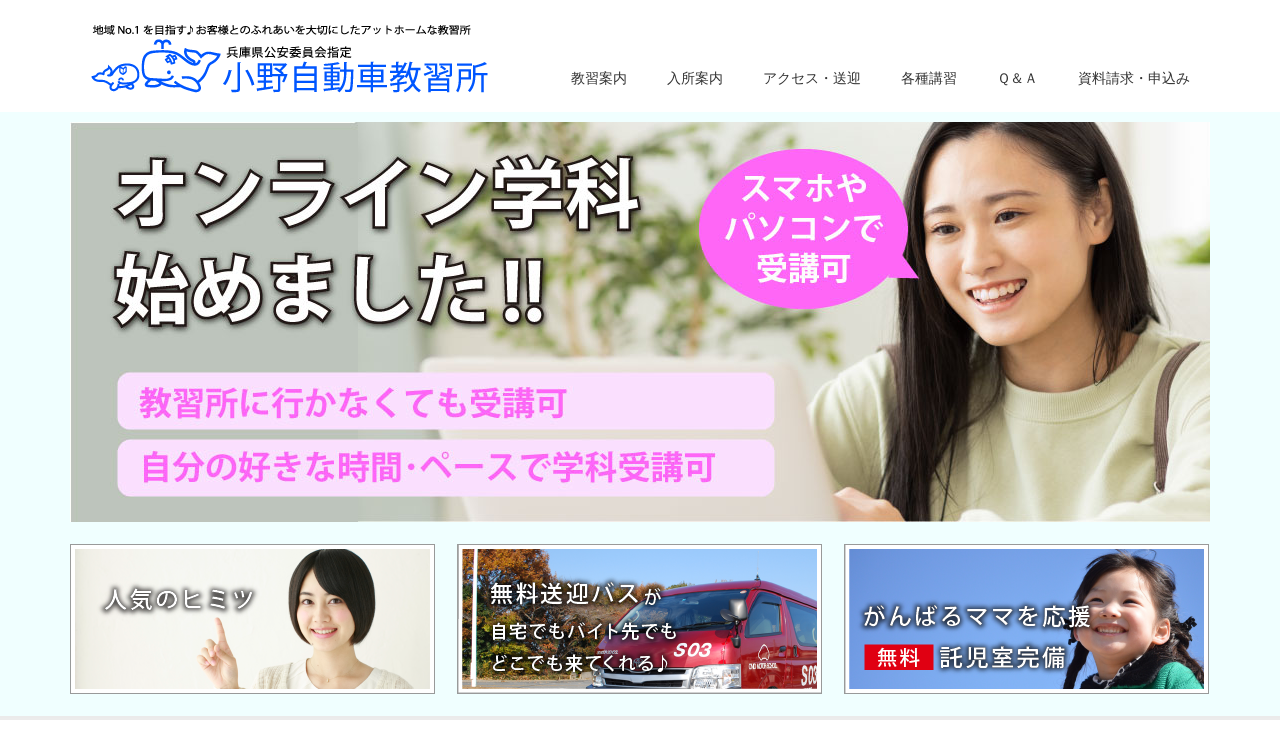

--- FILE ---
content_type: text/html; charset=UTF-8
request_url: https://www.ono-ms.co.jp/
body_size: 19630
content:
<!DOCTYPE html PUBLIC "-//W3C//DTD XHTML 1.1//EN" "http://www.w3.org/TR/xhtml11/DTD/xhtml11.dtd">
<!--[if lt IE 9]><html xmlns="http://www.w3.org/1999/xhtml" class="ie"><![endif]-->
<!--[if (gt IE 9)|!(IE)]><!--><html xmlns="http://www.w3.org/1999/xhtml"><!--<![endif]-->
<head profile="http://gmpg.org/xfn/11">
<meta http-equiv="Content-Type" content="text/html; charset=UTF-8" />
<meta http-equiv="X-UA-Compatible" content="IE=edge,chrome=1" />
<meta name="viewport" content="width=device-width" />
<title>兵庫県の小野自動車教習所(公式) | アットホームで楽しい教習所!!小野市、三木市、加東市、加西市、、加古川市、西脇市から多くの方が通われています。近隣では珍しい、無料託児室完備でママにとても人気です。</title>
<meta name="description" content="アットホームで楽しい教習所!!小野市、三木市、加東市、加西市、、加古川市、西脇市から多くの方が通われています。近隣では珍しい、無料託児室完備でママにとても人気です。" />
<link rel="alternate" type="application/rss+xml" title="兵庫県の小野自動車教習所(公式) RSS Feed" href="https://www.ono-ms.co.jp/feed/" />
<link rel="alternate" type="application/atom+xml" title="兵庫県の小野自動車教習所(公式) Atom Feed" href="https://www.ono-ms.co.jp/feed/atom/" />
<link rel="pingback" href="https://www.ono-ms.co.jp/xmlrpc.php" />


<meta name='robots' content='max-image-preview:large' />
<link rel='dns-prefetch' href='//secure.gravatar.com' />
<link rel='dns-prefetch' href='//stats.wp.com' />
<link rel='dns-prefetch' href='//v0.wordpress.com' />
<style id='wp-img-auto-sizes-contain-inline-css' type='text/css'>
img:is([sizes=auto i],[sizes^="auto," i]){contain-intrinsic-size:3000px 1500px}
/*# sourceURL=wp-img-auto-sizes-contain-inline-css */
</style>
<style id='wp-emoji-styles-inline-css' type='text/css'>

	img.wp-smiley, img.emoji {
		display: inline !important;
		border: none !important;
		box-shadow: none !important;
		height: 1em !important;
		width: 1em !important;
		margin: 0 0.07em !important;
		vertical-align: -0.1em !important;
		background: none !important;
		padding: 0 !important;
	}
/*# sourceURL=wp-emoji-styles-inline-css */
</style>
<style id='wp-block-library-inline-css' type='text/css'>
:root{--wp-block-synced-color:#7a00df;--wp-block-synced-color--rgb:122,0,223;--wp-bound-block-color:var(--wp-block-synced-color);--wp-editor-canvas-background:#ddd;--wp-admin-theme-color:#007cba;--wp-admin-theme-color--rgb:0,124,186;--wp-admin-theme-color-darker-10:#006ba1;--wp-admin-theme-color-darker-10--rgb:0,107,160.5;--wp-admin-theme-color-darker-20:#005a87;--wp-admin-theme-color-darker-20--rgb:0,90,135;--wp-admin-border-width-focus:2px}@media (min-resolution:192dpi){:root{--wp-admin-border-width-focus:1.5px}}.wp-element-button{cursor:pointer}:root .has-very-light-gray-background-color{background-color:#eee}:root .has-very-dark-gray-background-color{background-color:#313131}:root .has-very-light-gray-color{color:#eee}:root .has-very-dark-gray-color{color:#313131}:root .has-vivid-green-cyan-to-vivid-cyan-blue-gradient-background{background:linear-gradient(135deg,#00d084,#0693e3)}:root .has-purple-crush-gradient-background{background:linear-gradient(135deg,#34e2e4,#4721fb 50%,#ab1dfe)}:root .has-hazy-dawn-gradient-background{background:linear-gradient(135deg,#faaca8,#dad0ec)}:root .has-subdued-olive-gradient-background{background:linear-gradient(135deg,#fafae1,#67a671)}:root .has-atomic-cream-gradient-background{background:linear-gradient(135deg,#fdd79a,#004a59)}:root .has-nightshade-gradient-background{background:linear-gradient(135deg,#330968,#31cdcf)}:root .has-midnight-gradient-background{background:linear-gradient(135deg,#020381,#2874fc)}:root{--wp--preset--font-size--normal:16px;--wp--preset--font-size--huge:42px}.has-regular-font-size{font-size:1em}.has-larger-font-size{font-size:2.625em}.has-normal-font-size{font-size:var(--wp--preset--font-size--normal)}.has-huge-font-size{font-size:var(--wp--preset--font-size--huge)}.has-text-align-center{text-align:center}.has-text-align-left{text-align:left}.has-text-align-right{text-align:right}.has-fit-text{white-space:nowrap!important}#end-resizable-editor-section{display:none}.aligncenter{clear:both}.items-justified-left{justify-content:flex-start}.items-justified-center{justify-content:center}.items-justified-right{justify-content:flex-end}.items-justified-space-between{justify-content:space-between}.screen-reader-text{border:0;clip-path:inset(50%);height:1px;margin:-1px;overflow:hidden;padding:0;position:absolute;width:1px;word-wrap:normal!important}.screen-reader-text:focus{background-color:#ddd;clip-path:none;color:#444;display:block;font-size:1em;height:auto;left:5px;line-height:normal;padding:15px 23px 14px;text-decoration:none;top:5px;width:auto;z-index:100000}html :where(.has-border-color){border-style:solid}html :where([style*=border-top-color]){border-top-style:solid}html :where([style*=border-right-color]){border-right-style:solid}html :where([style*=border-bottom-color]){border-bottom-style:solid}html :where([style*=border-left-color]){border-left-style:solid}html :where([style*=border-width]){border-style:solid}html :where([style*=border-top-width]){border-top-style:solid}html :where([style*=border-right-width]){border-right-style:solid}html :where([style*=border-bottom-width]){border-bottom-style:solid}html :where([style*=border-left-width]){border-left-style:solid}html :where(img[class*=wp-image-]){height:auto;max-width:100%}:where(figure){margin:0 0 1em}html :where(.is-position-sticky){--wp-admin--admin-bar--position-offset:var(--wp-admin--admin-bar--height,0px)}@media screen and (max-width:600px){html :where(.is-position-sticky){--wp-admin--admin-bar--position-offset:0px}}

/*# sourceURL=wp-block-library-inline-css */
</style><style id='global-styles-inline-css' type='text/css'>
:root{--wp--preset--aspect-ratio--square: 1;--wp--preset--aspect-ratio--4-3: 4/3;--wp--preset--aspect-ratio--3-4: 3/4;--wp--preset--aspect-ratio--3-2: 3/2;--wp--preset--aspect-ratio--2-3: 2/3;--wp--preset--aspect-ratio--16-9: 16/9;--wp--preset--aspect-ratio--9-16: 9/16;--wp--preset--color--black: #000000;--wp--preset--color--cyan-bluish-gray: #abb8c3;--wp--preset--color--white: #ffffff;--wp--preset--color--pale-pink: #f78da7;--wp--preset--color--vivid-red: #cf2e2e;--wp--preset--color--luminous-vivid-orange: #ff6900;--wp--preset--color--luminous-vivid-amber: #fcb900;--wp--preset--color--light-green-cyan: #7bdcb5;--wp--preset--color--vivid-green-cyan: #00d084;--wp--preset--color--pale-cyan-blue: #8ed1fc;--wp--preset--color--vivid-cyan-blue: #0693e3;--wp--preset--color--vivid-purple: #9b51e0;--wp--preset--gradient--vivid-cyan-blue-to-vivid-purple: linear-gradient(135deg,rgb(6,147,227) 0%,rgb(155,81,224) 100%);--wp--preset--gradient--light-green-cyan-to-vivid-green-cyan: linear-gradient(135deg,rgb(122,220,180) 0%,rgb(0,208,130) 100%);--wp--preset--gradient--luminous-vivid-amber-to-luminous-vivid-orange: linear-gradient(135deg,rgb(252,185,0) 0%,rgb(255,105,0) 100%);--wp--preset--gradient--luminous-vivid-orange-to-vivid-red: linear-gradient(135deg,rgb(255,105,0) 0%,rgb(207,46,46) 100%);--wp--preset--gradient--very-light-gray-to-cyan-bluish-gray: linear-gradient(135deg,rgb(238,238,238) 0%,rgb(169,184,195) 100%);--wp--preset--gradient--cool-to-warm-spectrum: linear-gradient(135deg,rgb(74,234,220) 0%,rgb(151,120,209) 20%,rgb(207,42,186) 40%,rgb(238,44,130) 60%,rgb(251,105,98) 80%,rgb(254,248,76) 100%);--wp--preset--gradient--blush-light-purple: linear-gradient(135deg,rgb(255,206,236) 0%,rgb(152,150,240) 100%);--wp--preset--gradient--blush-bordeaux: linear-gradient(135deg,rgb(254,205,165) 0%,rgb(254,45,45) 50%,rgb(107,0,62) 100%);--wp--preset--gradient--luminous-dusk: linear-gradient(135deg,rgb(255,203,112) 0%,rgb(199,81,192) 50%,rgb(65,88,208) 100%);--wp--preset--gradient--pale-ocean: linear-gradient(135deg,rgb(255,245,203) 0%,rgb(182,227,212) 50%,rgb(51,167,181) 100%);--wp--preset--gradient--electric-grass: linear-gradient(135deg,rgb(202,248,128) 0%,rgb(113,206,126) 100%);--wp--preset--gradient--midnight: linear-gradient(135deg,rgb(2,3,129) 0%,rgb(40,116,252) 100%);--wp--preset--font-size--small: 13px;--wp--preset--font-size--medium: 20px;--wp--preset--font-size--large: 36px;--wp--preset--font-size--x-large: 42px;--wp--preset--spacing--20: 0.44rem;--wp--preset--spacing--30: 0.67rem;--wp--preset--spacing--40: 1rem;--wp--preset--spacing--50: 1.5rem;--wp--preset--spacing--60: 2.25rem;--wp--preset--spacing--70: 3.38rem;--wp--preset--spacing--80: 5.06rem;--wp--preset--shadow--natural: 6px 6px 9px rgba(0, 0, 0, 0.2);--wp--preset--shadow--deep: 12px 12px 50px rgba(0, 0, 0, 0.4);--wp--preset--shadow--sharp: 6px 6px 0px rgba(0, 0, 0, 0.2);--wp--preset--shadow--outlined: 6px 6px 0px -3px rgb(255, 255, 255), 6px 6px rgb(0, 0, 0);--wp--preset--shadow--crisp: 6px 6px 0px rgb(0, 0, 0);}:where(.is-layout-flex){gap: 0.5em;}:where(.is-layout-grid){gap: 0.5em;}body .is-layout-flex{display: flex;}.is-layout-flex{flex-wrap: wrap;align-items: center;}.is-layout-flex > :is(*, div){margin: 0;}body .is-layout-grid{display: grid;}.is-layout-grid > :is(*, div){margin: 0;}:where(.wp-block-columns.is-layout-flex){gap: 2em;}:where(.wp-block-columns.is-layout-grid){gap: 2em;}:where(.wp-block-post-template.is-layout-flex){gap: 1.25em;}:where(.wp-block-post-template.is-layout-grid){gap: 1.25em;}.has-black-color{color: var(--wp--preset--color--black) !important;}.has-cyan-bluish-gray-color{color: var(--wp--preset--color--cyan-bluish-gray) !important;}.has-white-color{color: var(--wp--preset--color--white) !important;}.has-pale-pink-color{color: var(--wp--preset--color--pale-pink) !important;}.has-vivid-red-color{color: var(--wp--preset--color--vivid-red) !important;}.has-luminous-vivid-orange-color{color: var(--wp--preset--color--luminous-vivid-orange) !important;}.has-luminous-vivid-amber-color{color: var(--wp--preset--color--luminous-vivid-amber) !important;}.has-light-green-cyan-color{color: var(--wp--preset--color--light-green-cyan) !important;}.has-vivid-green-cyan-color{color: var(--wp--preset--color--vivid-green-cyan) !important;}.has-pale-cyan-blue-color{color: var(--wp--preset--color--pale-cyan-blue) !important;}.has-vivid-cyan-blue-color{color: var(--wp--preset--color--vivid-cyan-blue) !important;}.has-vivid-purple-color{color: var(--wp--preset--color--vivid-purple) !important;}.has-black-background-color{background-color: var(--wp--preset--color--black) !important;}.has-cyan-bluish-gray-background-color{background-color: var(--wp--preset--color--cyan-bluish-gray) !important;}.has-white-background-color{background-color: var(--wp--preset--color--white) !important;}.has-pale-pink-background-color{background-color: var(--wp--preset--color--pale-pink) !important;}.has-vivid-red-background-color{background-color: var(--wp--preset--color--vivid-red) !important;}.has-luminous-vivid-orange-background-color{background-color: var(--wp--preset--color--luminous-vivid-orange) !important;}.has-luminous-vivid-amber-background-color{background-color: var(--wp--preset--color--luminous-vivid-amber) !important;}.has-light-green-cyan-background-color{background-color: var(--wp--preset--color--light-green-cyan) !important;}.has-vivid-green-cyan-background-color{background-color: var(--wp--preset--color--vivid-green-cyan) !important;}.has-pale-cyan-blue-background-color{background-color: var(--wp--preset--color--pale-cyan-blue) !important;}.has-vivid-cyan-blue-background-color{background-color: var(--wp--preset--color--vivid-cyan-blue) !important;}.has-vivid-purple-background-color{background-color: var(--wp--preset--color--vivid-purple) !important;}.has-black-border-color{border-color: var(--wp--preset--color--black) !important;}.has-cyan-bluish-gray-border-color{border-color: var(--wp--preset--color--cyan-bluish-gray) !important;}.has-white-border-color{border-color: var(--wp--preset--color--white) !important;}.has-pale-pink-border-color{border-color: var(--wp--preset--color--pale-pink) !important;}.has-vivid-red-border-color{border-color: var(--wp--preset--color--vivid-red) !important;}.has-luminous-vivid-orange-border-color{border-color: var(--wp--preset--color--luminous-vivid-orange) !important;}.has-luminous-vivid-amber-border-color{border-color: var(--wp--preset--color--luminous-vivid-amber) !important;}.has-light-green-cyan-border-color{border-color: var(--wp--preset--color--light-green-cyan) !important;}.has-vivid-green-cyan-border-color{border-color: var(--wp--preset--color--vivid-green-cyan) !important;}.has-pale-cyan-blue-border-color{border-color: var(--wp--preset--color--pale-cyan-blue) !important;}.has-vivid-cyan-blue-border-color{border-color: var(--wp--preset--color--vivid-cyan-blue) !important;}.has-vivid-purple-border-color{border-color: var(--wp--preset--color--vivid-purple) !important;}.has-vivid-cyan-blue-to-vivid-purple-gradient-background{background: var(--wp--preset--gradient--vivid-cyan-blue-to-vivid-purple) !important;}.has-light-green-cyan-to-vivid-green-cyan-gradient-background{background: var(--wp--preset--gradient--light-green-cyan-to-vivid-green-cyan) !important;}.has-luminous-vivid-amber-to-luminous-vivid-orange-gradient-background{background: var(--wp--preset--gradient--luminous-vivid-amber-to-luminous-vivid-orange) !important;}.has-luminous-vivid-orange-to-vivid-red-gradient-background{background: var(--wp--preset--gradient--luminous-vivid-orange-to-vivid-red) !important;}.has-very-light-gray-to-cyan-bluish-gray-gradient-background{background: var(--wp--preset--gradient--very-light-gray-to-cyan-bluish-gray) !important;}.has-cool-to-warm-spectrum-gradient-background{background: var(--wp--preset--gradient--cool-to-warm-spectrum) !important;}.has-blush-light-purple-gradient-background{background: var(--wp--preset--gradient--blush-light-purple) !important;}.has-blush-bordeaux-gradient-background{background: var(--wp--preset--gradient--blush-bordeaux) !important;}.has-luminous-dusk-gradient-background{background: var(--wp--preset--gradient--luminous-dusk) !important;}.has-pale-ocean-gradient-background{background: var(--wp--preset--gradient--pale-ocean) !important;}.has-electric-grass-gradient-background{background: var(--wp--preset--gradient--electric-grass) !important;}.has-midnight-gradient-background{background: var(--wp--preset--gradient--midnight) !important;}.has-small-font-size{font-size: var(--wp--preset--font-size--small) !important;}.has-medium-font-size{font-size: var(--wp--preset--font-size--medium) !important;}.has-large-font-size{font-size: var(--wp--preset--font-size--large) !important;}.has-x-large-font-size{font-size: var(--wp--preset--font-size--x-large) !important;}
/*# sourceURL=global-styles-inline-css */
</style>

<style id='classic-theme-styles-inline-css' type='text/css'>
/*! This file is auto-generated */
.wp-block-button__link{color:#fff;background-color:#32373c;border-radius:9999px;box-shadow:none;text-decoration:none;padding:calc(.667em + 2px) calc(1.333em + 2px);font-size:1.125em}.wp-block-file__button{background:#32373c;color:#fff;text-decoration:none}
/*# sourceURL=/wp-includes/css/classic-themes.min.css */
</style>
<link rel='stylesheet' id='biz-cal-style-css' href='https://www.ono-ms.co.jp/wp-content/plugins/biz-calendar/biz-cal.css?ver=2.2.0' type='text/css' media='all' />
<link rel='stylesheet' id='responsive-lightbox-nivo-css' href='https://www.ono-ms.co.jp/wp-content/plugins/responsive-lightbox/assets/nivo/nivo-lightbox.min.css?ver=1.3.1' type='text/css' media='all' />
<link rel='stylesheet' id='responsive-lightbox-nivo-default-css' href='https://www.ono-ms.co.jp/wp-content/plugins/responsive-lightbox/assets/nivo/themes/default/default.css?ver=1.3.1' type='text/css' media='all' />
<link rel='stylesheet' id='wc-shortcodes-style-css' href='https://www.ono-ms.co.jp/wp-content/plugins/wc-shortcodes/public/assets/css/style.css?ver=3.46' type='text/css' media='all' />
<link rel='stylesheet' id='wordpresscanvas-font-awesome-css' href='https://www.ono-ms.co.jp/wp-content/plugins/wc-shortcodes/public/assets/css/font-awesome.min.css?ver=4.7.0' type='text/css' media='all' />
<script type="text/javascript" src="https://www.ono-ms.co.jp/wp-includes/js/jquery/jquery.min.js?ver=3.7.1" id="jquery-core-js"></script>
<script type="text/javascript" src="https://www.ono-ms.co.jp/wp-includes/js/jquery/jquery-migrate.min.js?ver=3.4.1" id="jquery-migrate-js"></script>
<script type="text/javascript" id="biz-cal-script-js-extra">
/* <![CDATA[ */
var bizcalOptions = {"holiday_title":"\u5b9a\u4f11\u65e5","temp_holidays":"2023-01-01\r\n2023-01-02\r\n2023-01-03\r\n2023-01-04\r\n2023-01-11\r\n2023-01-12\r\n2023-01-19\r\n2023-01-26\r\n2023-04-13\r\n2023-04-20\r\n2023-04-27\r\n2023-05-06\r\n2023-05-07\r\n2023-05-08\r\n2023-05-09\r\n2023-05-18\r\n2023-05-25\r\n2023-06-01\r\n2023-06-08\r\n2023-06-15\r\n2023-06-22\r\n2023-06-29\r\n2023-07-06\r\n2023-07-13\r\n2023-07-20\r\n2023-07-27\r\n2023-08-03\r\n2023-08-13\r\n2023-08-14\r\n2023-08-19\r\n2023-09-14\r\n2023-09-21\r\n2023-09-28\r\n2023-10-05\r\n2023-10-12\r\n2023-10-19\r\n2023-10-26\r\n2023-11-02\r\n2023-11-09\r\n2023-11-16\r\n2023-11-22\r\n2023-11-30\r\n2023-12-03\r\n2023-12-07\r\n2023-12-14\r\n2023-12-21\r\n2023-12-29\r\n2023-12-30\r\n2023-12-31\r\n2024-01-01\r\n2024-01-02\r\n2024-01-03\r\n2024-01-04\r\n2024-01-11\r\n2024-01-18\r\n2024-01-25\r\n2024-04-11\r\n2024-04-18\r\n2024-04-25\r\n2024-05-02\r\n2024-05-07\r\n2024-05-06\r\n2024-05-16\r\n2024-05-23\r\n2024-05-30\r\n2024-06-06\r\n2024-06-13\r\n2024-06-20\r\n2024-06-27\r\n2024-07-04\r\n2024-07-11\r\n2024-07-18\r\n2024-07-25\r\n2024-08-01\r\n2024-08-13\r\n2024-08-14\r\n2024-08-17\r\n2024-09-12\r\n2024-09-19\r\n2024-09-26\r\n2024-10-03\r\n2024-10-10\r\n2024-10-17\r\n2024-10-24\r\n2024-10-31\r\n2024-11-07\r\n2024-11-14\r\n2024-11-21\r\n2024-11-28\r\n2024-12-05\r\n2024-12-08\r\n2024-12-12\r\n2024-12-19\r\n2024-12-29\r\n2024-12-30\r\n2024-12-31\r\n2025-01-01\r\n2025-01-02\r\n2025-01-03\r\n2025-01-04\r\n2025-01-05\r\n2025-01-10\r\n2025-01-16\r\n2025-01-23\r\n2025-01-30\r\n2025-04-10\r\n2025-04-17\r\n2025-04-24\r\n2025-05-01\r\n2025-05-06\r\n2025-05-07\r\n2025-05-08\r\n2025-05-15\r\n2025-05-22\r\n2025-05-29\r\n2025-06-05\r\n2025-06-12\r\n2025-06-19\r\n2025-06-26\r\n2025-07-03\r\n2025-07-10\r\n2025-07-17\r\n2025-07-24\r\n2025-07-31\r\n2025-08-07\r\n2025-08-14\r\n2025-08-15\r\n2025-08-16\r\n2025-09-11\r\n2025-09-18\r\n2025-09-25\r\n2025-10-02\r\n2025-10-09\r\n2025-10-16\r\n2025-10-23\r\n2025-10-30\r\n2025-11-06\r\n2025-11-13\r\n2025-11-20\r\n2025-11-27\r\n2025-12-07\r\n2025-12-11\r\n2025-12-18\r\n2025-12-29\r\n2025-12-30\r\n2025-12-31\r\n2026-01-01\r\n2026-01-02\r\n2026-01-03\r\n2026-01-04\r\n2026-01-15\r\n2026-01-22\r\n2026-01-29","temp_weekdays":"","eventday_title":"\u5165\u6240\u65e5","eventday_url":"","eventdays":"2024-01-05\r\n2024-01-08\r\n2024-01-10\r\n2024-01-14\r\n2024-01-17\r\n2024-01-21\r\n2024-01-24\r\n2024-01-28\r\n2024-02-01\r\n2024-02-04\r\n2024-02-07\r\n2024-02-10\r\n2024-02-14\r\n2024-02-18\r\n2024-02-21\r\n2024-02-25\r\n2024-02-28\r\n2024-03-02\r\n2024-03-05\r\n2024-03-07\r\n2024-03-10\r\n2024-03-13\r\n2024-03-17\r\n2024-03-20\r\n2024-03-24\r\n2024-03-27\r\n2024-03-30\r\n2024-04-03\r\n2024-04-07\r\n2024-04-10\r\n2024-04-14\r\n2024-04-17\r\n2024-04-21\r\n2024-04-24\r\n2024-04-27\r\n2024-05-01\r\n2024-05-03\r\n2024-05-05\r\n2024-05-09\r\n2024-05-12\r\n2024-05-15\r\n2024-05-18\r\n2024-05-22\r\n2024-05-26\r\n2024-05-29\r\n2024-06-02\r\n2024-06-05\r\n2024-06-08\r\n2024-06-12\r\n2024-06-16\r\n2024-06-19\r\n2024-06-22\r\n2024-06-26\r\n2024-06-30\r\n2024-07-03\r\n2024-07-07\r\n2024-07-09\r\n2024-07-14\r\n2024-07-17\r\n2024-07-21\r\n2024-07-24\r\n2024-07-28\r\n2024-07-30\r\n2024-08-02\r\n2024-08-04\r\n2024-08-06\r\n2024-08-10\r\n2024-08-15\r\n2024-08-18\r\n2024-08-21\r\n2024-08-25\r\n2024-08-28\r\n2024-08-31\r\n2024-09-02\r\n2024-09-04\r\n2024-09-07\r\n2024-09-10\r\n2024-09-15\r\n2024-09-18\r\n2024-09-22\r\n2024-09-25\r\n2024-09-29\r\n2024-10-02\r\n2024-10-06\r\n2024-10-09\r\n2024-10-13\r\n2024-10-16\r\n2024-10-20\r\n2024-10-23\r\n2024-10-27\r\n2024-10-30\r\n2024-11-03\r\n2024-11-06\r\n2024-11-10\r\n2024-11-13\r\n2024-11-17\r\n2024-11-20\r\n2024-11-24\r\n2024-11-27\r\n2024-12-01\r\n2024-12-04\r\n2024-12-07\r\n2024-12-10\r\n2024-12-15\r\n2024-12-18\r\n2024-12-22\r\n2024-12-25\r\n2024-12-26\r\n2024-12-28\r\n2025-01-06\r\n2025-01-07\r\n2025-01-08\r\n2025-01-11\r\n2025-01-15\r\n2025-01-19\r\n2025-01-22\r\n2025-01-26\r\n2025-01-29\r\n2025-02-01\r\n2025-02-05\r\n2025-02-09\r\n2025-02-12\r\n2025-02-16\r\n2025-02-19\r\n2025-02-23\r\n2025-02-26\r\n2025-03-02\r\n2025-03-05\r\n2025-03-09\r\n2025-03-12\r\n2025-03-16\r\n2025-03-18\r\n2025-03-22\r\n2025-03-26\r\n2025-03-30\r\n2025-04-02\r\n2025-04-06\r\n2025-04-09\r\n2025-04-13\r\n2025-04-16\r\n2025-04-19\r\n2025-04-23\r\n2025-04-27\r\n2025-04-30\r\n2025-05-03\r\n2025-05-09\r\n2025-05-11\r\n2025-05-14\r\n2025-05-18\r\n2025-05-21\r\n2025-05-25\r\n2025-05-28\r\n2025-06-04\r\n2025-06-08\r\n2025-06-11\r\n2025-06-15\r\n2025-06-18\r\n2025-06-22\r\n2025-06-25\r\n2025-06-29\r\n2025-07-02\r\n2025-07-06\r\n2025-07-09\r\n2025-07-12\r\n2025-07-16\r\n2025-07-20\r\n2025-07-23\r\n2025-07-27\r\n2025-07-29\r\n2025-08-02\r\n2025-08-06\r\n2025-08-09\r\n2025-08-13\r\n2025-08-17\r\n2025-08-19\r\n2025-08-24\r\n2025-08-26\r\n2025-08-30\r\n2025-09-01\r\n2025-09-03\r\n2025-09-04\r\n2025-09-07\r\n2025-09-09\r\n2025-09-14\r\n2025-09-17\r\n2025-09-21\r\n2025-09-24\r\n2025-09-28\r\n2025-10-01\r\n2025-10-05\r\n2025-10-08\r\n2025-10-11\r\n2025-10-15\r\n2025-10-19\r\n2025-10-22\r\n2025-10-25\r\n2025-10-29\r\n2025-11-02\r\n2025-11-05\r\n2025-11-08\r\n2025-11-12\r\n2025-11-16\r\n2025-11-19\r\n2025-11-22\r\n2025-11-26\r\n2025-11-30\r\n2025-12-03\r\n2025-12-06\r\n2025-12-10\r\n2025-12-14\r\n2025-12-17\r\n2025-12-21\r\n2025-12-23\r\n2025-12-24\r\n2025-12-25\r\n2025-12-27\r\n2026-01-05\r\n2026-01-07\r\n2026-01-11\r\n2026-01-14\r\n2026-01-18\r\n2026-01-20\r\n2026-01-25\r\n2026-01-28","month_limit":"\u6307\u5b9a","nextmonthlimit":"3","prevmonthlimit":"1","plugindir":"https://www.ono-ms.co.jp/wp-content/plugins/biz-calendar/","national_holiday":""};
//# sourceURL=biz-cal-script-js-extra
/* ]]> */
</script>
<script type="text/javascript" src="https://www.ono-ms.co.jp/wp-content/plugins/biz-calendar/calendar.js?ver=2.2.0" id="biz-cal-script-js"></script>
<script type="text/javascript" src="https://www.ono-ms.co.jp/wp-content/plugins/responsive-lightbox/assets/dompurify/purify.min.js?ver=3.1.7" id="dompurify-js"></script>
<script type="text/javascript" id="responsive-lightbox-sanitizer-js-before">
/* <![CDATA[ */
window.RLG = window.RLG || {}; window.RLG.sanitizeAllowedHosts = ["youtube.com","www.youtube.com","youtu.be","vimeo.com","player.vimeo.com"];
//# sourceURL=responsive-lightbox-sanitizer-js-before
/* ]]> */
</script>
<script type="text/javascript" src="https://www.ono-ms.co.jp/wp-content/plugins/responsive-lightbox/js/sanitizer.js?ver=2.6.0" id="responsive-lightbox-sanitizer-js"></script>
<script type="text/javascript" src="https://www.ono-ms.co.jp/wp-content/plugins/responsive-lightbox/assets/nivo/nivo-lightbox.min.js?ver=1.3.1" id="responsive-lightbox-nivo-js"></script>
<script type="text/javascript" src="https://www.ono-ms.co.jp/wp-includes/js/underscore.min.js?ver=1.13.7" id="underscore-js"></script>
<script type="text/javascript" src="https://www.ono-ms.co.jp/wp-content/plugins/responsive-lightbox/assets/infinitescroll/infinite-scroll.pkgd.min.js?ver=4.0.1" id="responsive-lightbox-infinite-scroll-js"></script>
<script type="text/javascript" id="responsive-lightbox-js-before">
/* <![CDATA[ */
var rlArgs = {"script":"nivo","selector":"lightbox","customEvents":"","activeGalleries":false,"effect":"fade","clickOverlayToClose":true,"keyboardNav":true,"errorMessage":"The requested content cannot be loaded. Please try again later.","woocommerce_gallery":false,"ajaxurl":"https:\/\/www.ono-ms.co.jp\/wp-admin\/admin-ajax.php","nonce":"b2c7fbb6ea","preview":false,"postId":7649,"scriptExtension":false};

//# sourceURL=responsive-lightbox-js-before
/* ]]> */
</script>
<script type="text/javascript" src="https://www.ono-ms.co.jp/wp-content/plugins/responsive-lightbox/js/front.js?ver=2.6.0" id="responsive-lightbox-js"></script>
<link rel="https://api.w.org/" href="https://www.ono-ms.co.jp/wp-json/" /><link rel='shortlink' href='https://wp.me/c17kP' />
	<style>img#wpstats{display:none}</style>
		
<!-- Jetpack Open Graph Tags -->
<meta property="og:type" content="website" />
<meta property="og:title" content="兵庫県の小野自動車教習所(公式)" />
<meta property="og:description" content="アットホームで楽しい教習所!!小野市、三木市、加東市、加西市、、加古川市、西脇市から多くの方が通われています。近隣では珍しい、無料託児室完備でママにとても人気です。…" />
<meta property="og:url" content="https://www.ono-ms.co.jp/" />
<meta property="og:site_name" content="兵庫県の小野自動車教習所(公式)" />
<meta property="og:image" content="https://www.ono-ms.co.jp/wp-content/uploads/2016/04/cropped-favlcon-e1459941145309.png" />
<meta property="og:image:width" content="512" />
<meta property="og:image:height" content="512" />
<meta property="og:image:alt" content="" />
<meta property="og:locale" content="ja_JP" />
<meta name="twitter:site" content="@ONO MOTOR SCHOOL" />

<!-- End Jetpack Open Graph Tags -->
<link rel="icon" href="https://www.ono-ms.co.jp/wp-content/uploads/2016/04/cropped-favlcon-32x32.png" sizes="32x32" />
<link rel="icon" href="https://www.ono-ms.co.jp/wp-content/uploads/2016/04/cropped-favlcon-192x192.png" sizes="192x192" />
<link rel="apple-touch-icon" href="https://www.ono-ms.co.jp/wp-content/uploads/2016/04/cropped-favlcon-180x180.png" />
<meta name="msapplication-TileImage" content="https://www.ono-ms.co.jp/wp-content/uploads/2016/04/cropped-favlcon-270x270.png" />
		<style type="text/css" id="wp-custom-css">
			.cform th {
	font-size: 14px;
	width: 20%; /*変なところで改行される場合はここの数字を変更します。*/
	border-bottom: solid 1px #d6d6d6;
	padding: 10px 0 10px 15px;
	font-weight: normal;
}

.cform td {
	font-size: 14px;
	line-height: 150%;
	border-bottom: solid 1px #d6d6d6;
	padding: 10px 5px;
}

.cform {
	width: 100%;
	margin: auto;
}

.cform [type=submit] {
	display: inline-block;
	font-size: 20px;
	padding: 10px 30px;
	text-decoration: none;
	background: #ff8f00;
	color: #FFF;
	border-bottom: solid 4px #B17C00;
	border-radius: 3px;
}

.cform option,
.cform textarea,
.cform input[type=text],
.cform input[type=email],
.cform input[type=search],
.cform input[type=url] {
	width: 100%;
}

.required-srt {
	font-size: 8pt;
	padding: 5px;
	background: #ce0000;
	color: #fff;
	border-radius: 3px;
	margin-left: 10px;
	vertical-align: middle;
}

@media only screen and (max-width:767px) {
	.cform th,
	.cform td {
		width: 100%;
		display: block;
		border-top: none;
	}
}

.submit-btn input {
	background: #00142c;
	width: 60%;
	max-width: 550px;
	min-width: 220px;
	margin: 30px auto;
	display: block;
	border: 1px #00142c solid;
	text-align: center;
	padding: 5px;
	color: #fff;
  -webkit-appearance: none;
	transition: all 0.4s ease;
}

.submit-btn input:hover {
	background: #fff;
	color: #00142c;
}
		</style>
		
<link rel="stylesheet" href="https://www.ono-ms.co.jp/wp-content/themes/precious_tcd019/style.css?ver=3.2.3" type="text/css" />
<link rel="stylesheet" href="https://www.ono-ms.co.jp/wp-content/themes/precious_tcd019/comment-style.css?ver=3.2.3" type="text/css" />

<link rel="stylesheet" media="screen and (min-width:771px)" href="https://www.ono-ms.co.jp/wp-content/themes/precious_tcd019/style_pc.css?ver=3.2.3" type="text/css" />
<link rel="stylesheet" media="screen and (max-width:770px)" href="https://www.ono-ms.co.jp/wp-content/themes/precious_tcd019/style_sp.css?ver=3.2.3" type="text/css" />
<link rel="stylesheet" media="screen and (max-width:770px)" href="https://www.ono-ms.co.jp/wp-content/themes/precious_tcd019/footer-bar/footer-bar.css?ver=?ver=3.2.3">

<link rel="stylesheet" href="https://www.ono-ms.co.jp/wp-content/themes/precious_tcd019/japanese.css?ver=3.2.3" type="text/css" />

<script type="text/javascript" src="https://www.ono-ms.co.jp/wp-content/themes/precious_tcd019/js/jscript.js?ver=3.2.3"></script>
<script type="text/javascript" src="https://www.ono-ms.co.jp/wp-content/themes/precious_tcd019/js/scroll.js?ver=3.2.3"></script>
<script type="text/javascript" src="https://www.ono-ms.co.jp/wp-content/themes/precious_tcd019/js/comment.js?ver=3.2.3"></script>
<script type="text/javascript" src="https://www.ono-ms.co.jp/wp-content/themes/precious_tcd019/js/rollover.js?ver=3.2.3"></script>
<!--[if lt IE 9]>
<link id="stylesheet" rel="stylesheet" href="https://www.ono-ms.co.jp/wp-content/themes/precious_tcd019/style_pc.css?ver=3.2.3" type="text/css" />
<script type="text/javascript" src="https://www.ono-ms.co.jp/wp-content/themes/precious_tcd019/js/ie.js?ver=3.2.3"></script>
<link rel="stylesheet" href="https://www.ono-ms.co.jp/wp-content/themes/precious_tcd019/ie.css" type="text/css" />
<![endif]-->

<style type="text/css">
.post p { font-size:14px; }

a:hover { color:#00A2D9; }

.page_navi a:hover, #post_pagination a:hover, #wp-calendar td a:hover, .pc #return_top:hover,
 #wp-calendar #prev a:hover, #wp-calendar #next a:hover, #footer #wp-calendar td a:hover, .widget_search #search-btn input:hover, .widget_search #searchsubmit:hover, .tcdw_category_list_widget a:hover, .tcdw_news_list_widget .month, .tcd_menu_widget a:hover, .tcd_menu_widget li.current-menu-item a, #submit_comment:hover, .google_search #search_button:hover
  { background-color:#00A2D9; }

#guest_info input:focus, #comment_textarea textarea:focus
  { border-color:#00A2D9; }



</style>

<!-- slider -->
<link rel="stylesheet" href="https://www.ono-ms.co.jp/wp-content/themes/precious_tcd019/js/flexslider.css" type="text/css" />
<script type="text/javascript" src="https://www.ono-ms.co.jp/wp-content/themes/precious_tcd019/js/jquery.flexslider-min.js?ver=3.2.3"></script>
<script type="text/javascript" src="https://www.ono-ms.co.jp/wp-content/themes/precious_tcd019/js/jquery.easing.js?ver=3.2.3"></script>
<script type="text/javascript" charset="utf-8">
jQuery(window).load(function() {
jQuery('.flexslider').flexslider({
  directionNav: false,
  controlNav: false
});
});
</script>
<!-- /slider -->


</head>
<body class="home blog wp-theme-precious_tcd019 wc-shortcodes-font-awesome-enabled">

 <div id="header_wrap">
  <div id="header" class="clearfix">

   <!-- logo -->
   <h1 id="logo_image" style="top:21px; left:16px;"><a href=" https://www.ono-ms.co.jp/" title="兵庫県の小野自動車教習所(公式)"><img src="https://www.ono-ms.co.jp/wp-content/uploads/tcd-w/logo.png?1767996306" alt="兵庫県の小野自動車教習所(公式)" title="兵庫県の小野自動車教習所(公式)" /></a></h1>

   <!-- global menu -->
   <a href="#" class="menu_button"></a>
   <div id="global_menu" class="clearfix">
    <ul id="menu-home" class="menu"><li id="menu-item-665" class="menu-item menu-item-type-taxonomy menu-item-object-product-cat menu-item-has-children menu-item-665"><a href="https://www.ono-ms.co.jp/product-cat/training/">教習案内</a>
<ul class="sub-menu">
	<li id="menu-item-1004" class="menu-item menu-item-type-post_type menu-item-object-page menu-item-1004"><a href="https://www.ono-ms.co.jp/%e4%ba%ba%e6%b0%97%e3%81%ae%e3%83%92%e3%83%9f%e3%83%84/">人気のヒミツ</a></li>
	<li id="menu-item-666" class="menu-item menu-item-type-post_type menu-item-object-product menu-item-666"><a href="https://www.ono-ms.co.jp/product/%e6%99%ae%e9%80%9a%e8%87%aa%e5%8b%95%e8%bb%8a/">普通自動車(AT/MT)</a></li>
	<li id="menu-item-667" class="menu-item menu-item-type-post_type menu-item-object-product menu-item-667"><a href="https://www.ono-ms.co.jp/product/%e6%99%ae%e9%80%9a%e8%87%aa%e5%8b%95%e8%bb%8a%ef%bd%81%ef%bd%94%e9%99%90%e5%ae%9a%e8%a7%a3%e9%99%a4/">普通自動車ＡＴ限定解除</a></li>
	<li id="menu-item-668" class="menu-item menu-item-type-post_type menu-item-object-product menu-item-668"><a href="https://www.ono-ms.co.jp/product/%e3%83%9a%e3%83%bc%e3%83%91%e3%83%bc%e3%83%89%e3%83%a9%e3%82%a4%e3%83%90%e3%83%bc-2/">ペーパードライバー</a></li>
	<li id="menu-item-669" class="menu-item menu-item-type-post_type menu-item-object-product menu-item-669"><a href="https://www.ono-ms.co.jp/product/%e6%99%ae%e9%80%9a%e8%87%aa%e5%8b%95%e4%ba%8c%e8%bc%aamtat/">バイク免許</a></li>
	<li id="menu-item-670" class="menu-item menu-item-type-post_type menu-item-object-product menu-item-670"><a href="https://www.ono-ms.co.jp/product/%e3%83%90%e3%82%a4%e3%82%af%e5%85%8d%e8%a8%b1%e9%99%90%e5%ae%9a%e8%a7%a3%e9%99%a4-2/">バイク免許限定解除</a></li>
	<li id="menu-item-671" class="menu-item menu-item-type-post_type menu-item-object-product menu-item-671"><a href="https://www.ono-ms.co.jp/product/%e3%83%8f%e3%83%b3%e3%83%87%e3%82%a3%e3%82%ad%e3%83%a3%e3%83%83%e3%83%97%e3%81%8c%e3%81%82%e3%82%8b%e6%96%b9%e3%81%b8/">身体障がい者の方へ</a></li>
</ul>
</li>
<li id="menu-item-673" class="menu-item menu-item-type-post_type menu-item-object-page menu-item-has-children menu-item-673"><a href="https://www.ono-ms.co.jp/%e5%85%a5%e6%89%80%e6%89%8b%e7%b6%9a%e3%81%8d/">入所案内</a>
<ul class="sub-menu">
	<li id="menu-item-3493" class="menu-item menu-item-type-post_type menu-item-object-page menu-item-3493"><a href="https://www.ono-ms.co.jp/%e5%85%a5%e6%89%80%e6%89%8b%e7%b6%9a%e3%81%8d/">入所手続きのご案内</a></li>
	<li id="menu-item-1003" class="menu-item menu-item-type-post_type menu-item-object-page menu-item-1003"><a href="https://www.ono-ms.co.jp/%e7%84%a1%e6%96%99%e8%a8%97%e5%85%90%e5%ae%a4%e3%81%ae%e3%81%94%e6%a1%88%e5%86%85/">【無料】託児室のご案内</a></li>
	<li id="menu-item-672" class="menu-item menu-item-type-post_type menu-item-object-page menu-item-672"><a href="https://www.ono-ms.co.jp/%e3%83%ad%e3%83%bc%e3%83%b3%e5%88%a9%e7%94%a8%e6%a1%88%e5%86%85/">ローンのご案内</a></li>
	<li id="menu-item-3495" class="menu-item menu-item-type-post_type menu-item-object-page menu-item-3495"><a href="https://www.ono-ms.co.jp/%e5%85%a5%e6%89%80%e4%bb%ae%e7%94%b3%e8%be%bc%e3%81%bf/">入所申込み</a></li>
</ul>
</li>
<li id="menu-item-677" class="menu-item menu-item-type-post_type menu-item-object-page menu-item-has-children menu-item-677"><a href="https://www.ono-ms.co.jp/%e7%84%a1%e6%96%99%e9%80%81%e8%bf%8e%e3%83%90%e3%82%b9%e3%81%94%e6%a1%88%e5%86%85/">アクセス・送迎</a>
<ul class="sub-menu">
	<li id="menu-item-679" class="menu-item menu-item-type-post_type menu-item-object-page menu-item-679"><a href="https://www.ono-ms.co.jp/%e7%84%a1%e6%96%99%e9%80%81%e8%bf%8e%e3%83%90%e3%82%b9%e3%81%94%e6%a1%88%e5%86%85/">【無料】送迎バス</a></li>
	<li id="menu-item-678" class="menu-item menu-item-type-post_type menu-item-object-page menu-item-678"><a href="https://www.ono-ms.co.jp/%e6%98%8e%e7%9f%b3%e8%a1%8c%e3%81%8d%e7%84%a1%e6%96%99%e3%83%90%e3%82%b9/">【無料】明石行き送迎バス</a></li>
	<li id="menu-item-3489" class="menu-item menu-item-type-post_type menu-item-object-page menu-item-3489"><a href="https://www.ono-ms.co.jp/%e9%80%9a%e3%81%84%e6%96%b9%e8%89%b2%e3%80%85%e3%82%a2%e3%82%af%e3%82%bb%e3%82%b9%e3%83%bb%e9%80%81%e8%bf%8e%e3%83%90%e3%82%b9%e3%81%ae%e3%81%94%e6%a1%88%e5%86%85/">アクセス</a></li>
</ul>
</li>
<li id="menu-item-661" class="menu-item menu-item-type-taxonomy menu-item-object-product-cat menu-item-has-children menu-item-661"><a href="https://www.ono-ms.co.jp/product-cat/shortcource/">各種講習</a>
<ul class="sub-menu">
	<li id="menu-item-662" class="menu-item menu-item-type-post_type menu-item-object-product menu-item-662"><a href="https://www.ono-ms.co.jp/product/%e9%ab%98%e9%bd%a2%e8%80%85%e8%ac%9b%e7%bf%92/">高齢者講習のご案内</a></li>
	<li id="menu-item-664" class="menu-item menu-item-type-post_type menu-item-object-product menu-item-664"><a href="https://www.ono-ms.co.jp/product/%e4%bc%81%e6%a5%ad%e8%ac%9b%e7%bf%92/">企業向け講習のご案内</a></li>
</ul>
</li>
<li id="menu-item-930" class="menu-item menu-item-type-post_type menu-item-object-page menu-item-930"><a href="https://www.ono-ms.co.jp/%ef%bd%91%ef%bc%86%ef%bd%81/">Ｑ＆Ａ</a></li>
<li id="menu-item-3490" class="menu-item menu-item-type-post_type menu-item-object-page menu-item-has-children menu-item-3490"><a href="https://www.ono-ms.co.jp/%e5%85%a5%e6%89%80%e4%bb%ae%e7%94%b3%e8%be%bc%e3%81%bf/">資料請求・申込み</a>
<ul class="sub-menu">
	<li id="menu-item-3494" class="menu-item menu-item-type-post_type menu-item-object-page menu-item-3494"><a href="https://www.ono-ms.co.jp/%e5%85%a5%e6%89%80%e4%bb%ae%e7%94%b3%e8%be%bc%e3%81%bf/">入所申込み</a></li>
	<li id="menu-item-3491" class="menu-item menu-item-type-post_type menu-item-object-page menu-item-3491"><a href="https://www.ono-ms.co.jp/%e7%84%a1%e6%96%99%e8%b3%87%e6%96%99%e8%ab%8b%e6%b1%82/">資料請求</a></li>
	<li id="menu-item-674" class="menu-item menu-item-type-post_type menu-item-object-page menu-item-674"><a href="https://www.ono-ms.co.jp/%e5%85%8d%e8%a8%b1%e7%9b%b8%e8%ab%87/">免許相談</a></li>
	<li id="menu-item-5567" class="menu-item menu-item-type-post_type menu-item-object-page menu-item-5567"><a href="https://www.ono-ms.co.jp/%e9%ab%98%e9%bd%a2%e8%80%85%e8%ac%9b%e7%bf%92%e4%bb%ae%e5%8f%97%e4%bb%98/">高齢者講習【仮】受付</a></li>
</ul>
</li>
</ul>   </div>

  </div><!-- END #header -->
 </div><!-- END #header_wrap -->

  <div id="index_top_wrap">
  <div id="index_top" class="clearfix">

      <div id="slider">
    <div class="flexslider">
     <ul class="slides clearfix">
               <li><img src="https://www.ono-ms.co.jp/wp-content/uploads/tcd-w/Slider_Online_A.jpg" alt="" /></li>                     <li><img src="https://www.ono-ms.co.jp/wp-content/uploads/tcd-w/slider_03.png" alt="" /></li>                     <li><img src="https://www.ono-ms.co.jp/wp-content/uploads/tcd-w/slider_01.png" alt="" /></li>                     <li><a href="https://www.ono-ms.co.jp/product/%E6%99%AE%E9%80%9A%E8%87%AA%E5%8B%95%E4%BA%8C%E8%BC%AAmtat/"><img src="https://www.ono-ms.co.jp/wp-content/uploads/tcd-w/slider_02.png" alt="" /></a></li>                     <li><a href="https://www.ono-ms.co.jp/product/%E3%83%8F%E3%83%B3%E3%83%87%E3%82%A3%E3%82%AD%E3%83%A3%E3%83%83%E3%83%97%E3%81%8C%E3%81%82%E3%82%8B%E6%96%B9%E3%81%B8/"><img src="https://www.ono-ms.co.jp/wp-content/uploads/tcd-w/slider_04.png" alt="" /></a></li>               </ul>
    </div>
   </div>
   
   <div id="index_banner">
    <ol class="clearfix">
               <li class="num1">
      <a class="image" href="https://www.ono-ms.co.jp/?page_id=461"><img src="https://www.ono-ms.co.jp/wp-content/uploads/tcd-w/banner_01.png" alt="" /></a>
     </li>
                    <li class="num2">
      <a class="image" href="https://www.ono-ms.co.jp/?page_id=87"><img src="https://www.ono-ms.co.jp/wp-content/uploads/tcd-w/banner_02.png" alt="" /></a>
     </li>
                    <li class="num3">
      <a class="image" href="https://www.ono-ms.co.jp/?page_id=459"><img src="https://www.ono-ms.co.jp/wp-content/uploads/tcd-w/banner_03.png" alt="" /></a>
     </li>
              </ol>
   </div><!-- END #index_banner -->

  </div>
 </div><!-- END #index_top -->
 
 <div id="main_contents_wrap">
  <div id="main_contents" class="clearfix">
    
    
<div id="main_col">


<!-- product listキャンペーン -->   
   
<div id="index_product">   
<h3 class="headline1"><span>キャンペーンのご案内</span></h3>   
<ol class="clearfix">   
   
<li class="num1">   
<a class="image" href="https://www.ono-ms.co.jp/product/2026%e5%b9%b4%e3%81%8a%e5%b9%b4%e7%8e%89%e3%82%ad%e3%83%a3%e3%83%b3%e3%83%9a%e3%83%bc%e3%83%b3/"><img src="https://www.ono-ms.co.jp/wp-content/uploads/2026/01/621acc4e44fd643904f2719548b78066-248x190.png" alt="" title="" /></a>   
<!-- <div class="category"><a href="https://www.ono-ms.co.jp/product-cat/campaign/" rel="tag">キャンペーン</a></div> -->   
<h4 class="title"><a href="https://www.ono-ms.co.jp/product/2026%e5%b9%b4%e3%81%8a%e5%b9%b4%e7%8e%89%e3%82%ad%e3%83%a3%e3%83%b3%e3%83%9a%e3%83%bc%e3%83%b3/">2026年お年玉キャンペーン</a></h4>   
<p class="desc">■2026年1月31日までのお申込み■2026年3月28日までの入所</p>   
</li>   
   
<li class="num2">   
<a class="image" href="https://www.ono-ms.co.jp/product/%e5%86%ac%e3%81%ae%e5%ad%a6%e7%94%9f%e7%89%b9%e5%88%a5%e3%82%b3%e3%83%bc%e3%82%b9%e3%81%94%e6%a1%88%e5%86%85%e2%99%aa/"><img src="https://www.ono-ms.co.jp/wp-content/uploads/2025/11/gakusei_winter2025_a-248x190.png" alt="" title="" /></a>   
<!-- <div class="category"><a href="https://www.ono-ms.co.jp/product-cat/campaign/" rel="tag">キャンペーン</a></div> -->   
<h4 class="title"><a href="https://www.ono-ms.co.jp/product/%e5%86%ac%e3%81%ae%e5%ad%a6%e7%94%9f%e7%89%b9%e5%88%a5%e3%82%b3%e3%83%bc%e3%82%b9%e3%81%94%e6%a1%88%e5%86%85%e2%99%aa/">冬の学生特別コースご案内♪</a></h4>   
<p class="desc">短期コース 最短14日～卒業可</p>   
</li>   
   
<li class="num3">   
<a class="image" href="https://www.ono-ms.co.jp/product/%e3%81%84%e3%81%a4%e3%81%a7%e3%82%82%e3%80%81%e3%81%a9%e3%81%93%e3%81%a7%e3%82%82%e5%ad%a6%e7%a7%91%e8%a9%a6%e9%a8%93%e5%ad%a6%e7%bf%92%e3%81%8c%e3%81%a7%e3%81%8d%e3%82%8b%e6%9c%80%e6%96%b0%e3%82%b7/"><img src="https://www.ono-ms.co.jp/wp-content/uploads/2025/02/SD_Trainer_1-248x190.jpg" alt="" title="" /></a>   
<!-- <div class="category"><a href="https://www.ono-ms.co.jp/product-cat/campaign/" rel="tag">キャンペーン</a></div> -->   
<h4 class="title"><a href="https://www.ono-ms.co.jp/product/%e3%81%84%e3%81%a4%e3%81%a7%e3%82%82%e3%80%81%e3%81%a9%e3%81%93%e3%81%a7%e3%82%82%e5%ad%a6%e7%a7%91%e8%a9%a6%e9%a8%93%e5%ad%a6%e7%bf%92%e3%81%8c%e3%81%a7%e3%81%8d%e3%82%8b%e6%9c%80%e6%96%b0%e3%82%b7/">いつでも、どこでも学科試験学習ができる最新システム導入!!</a></h4>   
<p class="desc">学科試験の学習が、めちゃ快適!!</p>   
</li>   
   
</ol>   
</div>   
<!-- END #index_product キャンペーン End-->   
<!-- スマホで簡単予約 Start --> 
<div style="text-align:center">   
<a href="https://www.ono-ms.co.jp/%e7%84%a1%e6%96%99%e9%80%81%e8%bf%8e%e3%83%90%e3%82%b9%e3%81%94%e6%a1%88%e5%86%85/"><img class="fade" src ="https://www.ono-ms.co.jp/wp-content/uploads/2016/10/bus_yayaku.gif" alt="小野教習所はスマホで簡単予約" width="100%"/></a>
</div>   
<!--　スマホで簡単予約 End -->  
<!-- 電話番号　Start-->
<div style="text-align:center">  
<!--	<a href="tel:0794-62-4875"><img class="fade" src ="https://www.ono-ms.co.jp/wp-content/uploads/2019/06/tel_c.gif" width="100%"/></a>  -->
	<a href="https://www.ono-ms.co.jp/高齢者講習仮受付/"><img class="fade" src ="https://www.ono-ms.co.jp/wp-content/uploads/2021/01/kourei_reservation_Top.png" width="100%"/></a>
</div>
<!-- 電話番号　End-->
 <!-- index news -->
  <div id="index_news">
  <h3 class="headline1"><span>NEWS</span></h3>
  <ol class="clearfix">
      <li class="clearfix">
    <p class="date">2026.1.1</p>
    <p class="title"><a href="https://www.ono-ms.co.jp/news/%e3%81%82%e3%81%91%e3%81%be%e3%81%97%e3%81%a6%e3%80%81%e3%81%8a%e3%82%81%e3%81%a7%e3%81%a8%e3%81%86%e3%81%94%e3%81%96%e3%81%84%e3%81%be%e3%81%99%e3%80%82/">あけまして、おめでとうございます。みなさまにとって良い年になりますように!!</a></p>
   </li>
      <li class="clearfix">
    <p class="date">2025.12.20</p>
    <p class="title"><a href="https://www.ono-ms.co.jp/news/%e5%b9%b4%e6%9c%ab%e5%b9%b4%e5%a7%8b%e4%bc%91%e6%a5%ad%e3%81%ae%e3%81%8a%e7%9f%a5%e3%82%89%e3%81%9b-2/">年末年始休業のお知らせ</a></p>
   </li>
      <li class="clearfix">
    <p class="date">2025.11.30</p>
    <p class="title"><a href="https://www.ono-ms.co.jp/news/%e5%86%ac%e3%81%ae%e5%ad%a6%e7%94%9f%e7%89%b9%e5%88%a5%e3%82%b3%e3%83%bc%e3%82%b9%e4%ba%88%e7%b4%84%e3%82%b9%e3%82%bf%e3%83%bc%e3%83%88/">冬の学生特別コース予約スタート!!</a></p>
   </li>
      <li class="clearfix">
    <p class="date">2025.10.28</p>
    <p class="title"><a href="https://www.ono-ms.co.jp/news/%e3%83%90%e3%82%a4%e3%82%af%e5%85%8d%e8%a8%b1%e3%81%ae%e3%81%8a%e7%94%b3%e8%be%bc%e3%81%bf%e3%81%af%e3%81%8a%e6%97%a9%e3%82%81%e3%81%ab/">バイク免許のお申込みはお早めに!!</a></p>
   </li>
     </ol>
  <div class="index_archive_link"><a href="https://www.ono-ms.co.jp/news/">過去のお知らせ一覧</a></div> </div><!-- END #index_news -->
 

 <!-- center banner -->
  <a id="index_center_banner" href=""><img src="https://www.ono-ms.co.jp/wp-content/uploads/tcd-w/banner_center.jpg" alt="" /></a>
 
<div>
<span style="font-size:12px;">小野市、三木市、加東市、加西市、西脇市、加古川市から多くのお客様が通われています。</span><br/>
<span style="font-size:12px;">兵庫教育大学、関西国際大学、播磨看護学校、農業大学校前まで送迎で大変便利。</span>
<br/>
<br/>
</div>

 <!-- product list教習一覧 -->
  <div id="index_product">
  <h3 class="headline1"><span>教習内容紹介</span></h3>
  <ol class="clearfix">
      <li class="num1">
    <a class="image" href="https://www.ono-ms.co.jp/product/%e6%99%ae%e9%80%9a%e8%87%aa%e5%8b%95%e8%bb%8a/"><img src="https://www.ono-ms.co.jp/wp-content/uploads/2021/01/GRACE580-248x190.jpg" alt="" title="" /></a>
    <div class="category"><a href="https://www.ono-ms.co.jp/product-cat/car/" rel="tag">普通自動車</a></div>    <h4 class="title"><a href="https://www.ono-ms.co.jp/product/%e6%99%ae%e9%80%9a%e8%87%aa%e5%8b%95%e8%bb%8a/">普通自動車(AT/MT)</a></h4>
    <p class="desc">普通自動車免許の新規取得をご希望される方</p>   </li>
      <li class="num2">
    <a class="image" href="https://www.ono-ms.co.jp/product/%e6%99%ae%e9%80%9a%e8%87%aa%e5%8b%95%e4%ba%8c%e8%bc%aamtat/"><img src="https://www.ono-ms.co.jp/wp-content/uploads/2015/01/e94531064388fbc12ac5d984dc023f9f-248x190.jpg" alt="" title="" /></a>
    <div class="category"><a href="https://www.ono-ms.co.jp/product-cat/bike/" rel="tag">自動二輪</a></div>    <h4 class="title"><a href="https://www.ono-ms.co.jp/product/%e6%99%ae%e9%80%9a%e8%87%aa%e5%8b%95%e4%ba%8c%e8%bc%aamtat/">バイク免許</a></h4>
    <p class="desc">普通自動二輪免許を新規に取得される方。</p>   </li>
      <li class="num3">
    <a class="image" href="https://www.ono-ms.co.jp/product/%e3%83%90%e3%82%a4%e3%82%af%e5%85%8d%e8%a8%b1%e9%99%90%e5%ae%9a%e8%a7%a3%e9%99%a4-2/"><img src="https://www.ono-ms.co.jp/wp-content/uploads/2015/08/bike_sinsa1-248x190.jpg" alt="" title="" /></a>
    <div class="category"><a href="https://www.ono-ms.co.jp/product-cat/bike/" rel="tag">自動二輪</a></div>    <h4 class="title"><a href="https://www.ono-ms.co.jp/product/%e3%83%90%e3%82%a4%e3%82%af%e5%85%8d%e8%a8%b1%e9%99%90%e5%ae%9a%e8%a7%a3%e9%99%a4-2/">バイク免許限定解除</a></h4>
    <p class="desc">現在、お持ちの自動二輪免許の限定を解除する教習です。</p>   </li>
      <li class="num4">
    <a class="image" href="https://www.ono-ms.co.jp/product/%e6%99%ae%e9%80%9a%e8%87%aa%e5%8b%95%e8%bb%8a%ef%bd%81%ef%bd%94%e9%99%90%e5%ae%9a%e8%a7%a3%e9%99%a4/"><img src="https://www.ono-ms.co.jp/wp-content/uploads/2015/08/futuu_sinsa31-248x190.jpg" alt="" title="" /></a>
    <div class="category"><a href="https://www.ono-ms.co.jp/product-cat/car/" rel="tag">普通自動車</a></div>    <h4 class="title"><a href="https://www.ono-ms.co.jp/product/%e6%99%ae%e9%80%9a%e8%87%aa%e5%8b%95%e8%bb%8a%ef%bd%81%ef%bd%94%e9%99%90%e5%ae%9a%e8%a7%a3%e9%99%a4/">普通自動車ＡＴ限定解除</a></h4>
    <p class="desc">オートマチック限定解除(最短２.５日)</p>   </li>
      <li class="num5">
    <a class="image" href="https://www.ono-ms.co.jp/product/%e3%83%9a%e3%83%bc%e3%83%91%e3%83%bc%e3%83%89%e3%83%a9%e3%82%a4%e3%83%90%e3%83%bc-2/"><img src="https://www.ono-ms.co.jp/wp-content/uploads/2015/02/paper31-248x190.jpg" alt="" title="" /></a>
    <div class="category"><a href="https://www.ono-ms.co.jp/product-cat/car/" rel="tag">普通自動車</a></div>    <h4 class="title"><a href="https://www.ono-ms.co.jp/product/%e3%83%9a%e3%83%bc%e3%83%91%e3%83%bc%e3%83%89%e3%83%a9%e3%82%a4%e3%83%90%e3%83%bc-2/">ペーパードライバーレッスン</a></h4>
    <p class="desc">長期間運転していない方で、運転の練習をされたい方のレッスンです。</p>   </li>
      <li class="num6">
    <a class="image" href="https://www.ono-ms.co.jp/product/%e3%83%8f%e3%83%b3%e3%83%87%e3%82%a3%e3%82%ad%e3%83%a3%e3%83%83%e3%83%97%e3%81%8c%e3%81%82%e3%82%8b%e6%96%b9%e3%81%b8/"><img src="https://www.ono-ms.co.jp/wp-content/uploads/2015/01/AT15-1-248x190.jpg" alt="" title="" /></a>
    <div class="category"><a href="https://www.ono-ms.co.jp/product-cat/handicap/" rel="tag">ハンディキャップ</a></div>    <h4 class="title"><a href="https://www.ono-ms.co.jp/product/%e3%83%8f%e3%83%b3%e3%83%87%e3%82%a3%e3%82%ad%e3%83%a3%e3%83%83%e3%83%97%e3%81%8c%e3%81%82%e3%82%8b%e6%96%b9%e3%81%b8/">身体障がい者の方へ</a></h4>
    <p class="desc">ハンディキャップ(障害)のある方の免許取得をバックアップ致します。</p>   </li>
     </ol>
  <div class="index_archive_link"><a href="https://www.ono-ms.co.jp/product/">商品一覧を見る</a></div> </div><!-- END #index_product --教習一覧>
 
<!-- product list卒業生の声 -->   
   
<div id="index_blog">   
<h3 class="headline1"><span>卒業生(掲載許可を頂いたお客様のみ掲載)</span></h3>   
<ol class="clearfix">   
   
<li class="clearfix">   
<a class="image" href="https://www.ono-ms.co.jp/%e3%81%bf%e3%82%93%e3%81%aa%e5%8d%92%e6%a5%ad%e3%81%8a%e3%82%81%e3%81%a7%e3%81%a8%e3%81%86%e2%99%aa/"><img width="72" height="72" src="https://www.ono-ms.co.jp/wp-content/uploads/2016/09/20160827sotu-72x72.jpg" class="attachment-size1 size-size1 wp-post-image" alt="卒業おめでとう♪" decoding="async" srcset="https://www.ono-ms.co.jp/wp-content/uploads/2016/09/20160827sotu-72x72.jpg 72w, https://www.ono-ms.co.jp/wp-content/uploads/2016/09/20160827sotu-150x150.jpg 150w, https://www.ono-ms.co.jp/wp-content/uploads/2016/09/20160827sotu-120x120.jpg 120w" sizes="(max-width: 72px) 100vw, 72px" data-attachment-id="2057" data-permalink="https://www.ono-ms.co.jp/%e3%81%bf%e3%82%93%e3%81%aa%e5%8d%92%e6%a5%ad%e3%81%8a%e3%82%81%e3%81%a7%e3%81%a8%e3%81%86%e2%99%aa/20160827sotu/" data-orig-file="https://www.ono-ms.co.jp/wp-content/uploads/2016/09/20160827sotu.jpg" data-orig-size="800,579" data-comments-opened="1" data-image-meta="{&quot;aperture&quot;:&quot;0&quot;,&quot;credit&quot;:&quot;&quot;,&quot;camera&quot;:&quot;&quot;,&quot;caption&quot;:&quot;&quot;,&quot;created_timestamp&quot;:&quot;0&quot;,&quot;copyright&quot;:&quot;&quot;,&quot;focal_length&quot;:&quot;0&quot;,&quot;iso&quot;:&quot;0&quot;,&quot;shutter_speed&quot;:&quot;0&quot;,&quot;title&quot;:&quot;&quot;,&quot;orientation&quot;:&quot;0&quot;}" data-image-title="20160827sotu" data-image-description="&lt;p&gt;みんな卒業おめでとう♪みんな卒業おめでとう♪暑さにも負けず教習をよくがんばりました。これからは一人で運転だからホント気をつけて運転してね^^/&lt;/p&gt;
" data-image-caption="&lt;p&gt;みんな卒業おめでとう♪暑さにも負けず教習をよくがんばりました。これからは一人で運転だからホント気をつけて運転してね&lt;/p&gt;
" data-medium-file="https://www.ono-ms.co.jp/wp-content/uploads/2016/09/20160827sotu-300x217.jpg" data-large-file="https://www.ono-ms.co.jp/wp-content/uploads/2016/09/20160827sotu.jpg" /></a>   
<div class="info">   
<p class="date">2016.09.01</p>   
<h4 class="title"><a href="https://www.ono-ms.co.jp/%e3%81%bf%e3%82%93%e3%81%aa%e5%8d%92%e6%a5%ad%e3%81%8a%e3%82%81%e3%81%a7%e3%81%a8%e3%81%86%e2%99%aa/">みんな卒業おめでとう♪</a></h4>   
</div>   
</li>   
   
<li class="clearfix">   
<a class="image" href="https://www.ono-ms.co.jp/%e3%82%84%e3%81%a3%e3%81%9f%e3%81%ad%e5%8d%92%e6%a5%ad%e3%81%8a%e3%82%81%e3%81%a7%e3%81%a8%e3%81%86%e2%99%aa-2/"><img width="72" height="72" src="https://www.ono-ms.co.jp/wp-content/uploads/2016/08/20180817sotu-72x72.jpg" class="attachment-size1 size-size1 wp-post-image" alt="卒業おめでとう!!" decoding="async" srcset="https://www.ono-ms.co.jp/wp-content/uploads/2016/08/20180817sotu-72x72.jpg 72w, https://www.ono-ms.co.jp/wp-content/uploads/2016/08/20180817sotu-150x150.jpg 150w, https://www.ono-ms.co.jp/wp-content/uploads/2016/08/20180817sotu-120x120.jpg 120w" sizes="(max-width: 72px) 100vw, 72px" data-attachment-id="2008" data-permalink="https://www.ono-ms.co.jp/%e3%82%84%e3%81%a3%e3%81%9f%e3%81%ad%e5%8d%92%e6%a5%ad%e3%81%8a%e3%82%81%e3%81%a7%e3%81%a8%e3%81%86%e2%99%aa-2/20180817sotu/" data-orig-file="https://www.ono-ms.co.jp/wp-content/uploads/2016/08/20180817sotu.jpg" data-orig-size="800,554" data-comments-opened="1" data-image-meta="{&quot;aperture&quot;:&quot;8&quot;,&quot;credit&quot;:&quot;&quot;,&quot;camera&quot;:&quot;NIKON D60&quot;,&quot;caption&quot;:&quot;&quot;,&quot;created_timestamp&quot;:&quot;1471436307&quot;,&quot;copyright&quot;:&quot;&quot;,&quot;focal_length&quot;:&quot;34&quot;,&quot;iso&quot;:&quot;100&quot;,&quot;shutter_speed&quot;:&quot;0.004&quot;,&quot;title&quot;:&quot;&quot;,&quot;orientation&quot;:&quot;1&quot;}" data-image-title="やったね!!卒業おめでとう♪" data-image-description="" data-image-caption="" data-medium-file="https://www.ono-ms.co.jp/wp-content/uploads/2016/08/20180817sotu-300x208.jpg" data-large-file="https://www.ono-ms.co.jp/wp-content/uploads/2016/08/20180817sotu.jpg" /></a>   
<div class="info">   
<p class="date">2016.08.19</p>   
<h4 class="title"><a href="https://www.ono-ms.co.jp/%e3%82%84%e3%81%a3%e3%81%9f%e3%81%ad%e5%8d%92%e6%a5%ad%e3%81%8a%e3%82%81%e3%81%a7%e3%81%a8%e3%81%86%e2%99%aa-2/">やったね!!卒業おめでとう♪</a></h4>   
</div>   
</li>   
   
</ol>   
<div class="index_archive_link"><a href="https://www.ono-ms.co.jp/wp/?page_id=1449">卒業生を見る</a></div>   
<!-- <div class="index_archive_link"><a href="https://www.ono-ms.co.jp/page/2/" >過去の記事一覧</a></div> -->   
</div><!-- END #卒業生の声 -->   
  

<!-- product list各種講習 -->   
   
<div id="index_product">   
<h3 class="headline1"><span>各種講習</span></h3>   
<ol class="clearfix">   
   
<li class="num1">   
<a class="image" href="https://www.ono-ms.co.jp/product/%e9%ab%98%e9%bd%a2%e8%80%85%e8%ac%9b%e7%bf%92/"><img src="https://www.ono-ms.co.jp/wp-content/uploads/2015/01/senior-248x190.jpg" alt="" title="" /></a>   
<!-- <div class="category"><a href="https://www.ono-ms.co.jp/product-cat/senior_class/" rel="tag">高齢者講習</a></div> -->   
<h4 class="title"><a href="https://www.ono-ms.co.jp/product/%e9%ab%98%e9%bd%a2%e8%80%85%e8%ac%9b%e7%bf%92/">高齢者講習のご案内</a></h4>   
<p class="desc">免許の更新期間が満了する日の年齢が70歳以上で免許の更新を行う前に受ける講習です。</p>   
</li>   
   
<li class="num2">   
<a class="image" href="https://www.ono-ms.co.jp/product/%e4%bc%81%e6%a5%ad%e8%ac%9b%e7%bf%92/"><img src="https://www.ono-ms.co.jp/wp-content/uploads/2015/01/safety-training-248x190.jpg" alt="" title="" /></a>   
<!-- <div class="category"><a href="https://www.ono-ms.co.jp/product-cat/%e4%bc%81%e6%a5%ad%e5%90%91%e3%81%91%e8%ac%9b%e7%bf%92/" rel="tag">企業向け講習</a></div> -->   
<h4 class="title"><a href="https://www.ono-ms.co.jp/product/%e4%bc%81%e6%a5%ad%e8%ac%9b%e7%bf%92/">企業向け講習のご案内</a></h4>   
<p class="desc">企業の安全運転者教育</p>   
</li>   
   
</ol>   
<!--   
<div class="index_archive_link"><a href="https://www.ono-ms.co.jp/product/">講習一覧を見る</a></div>   
-->   
</div>   
<!-- END #index_product 各種講習-->   
  

 <!-- blog list -->
  <div id="index_blog">
  <h3 class="headline1"><span>BLOG</span></h3>
  <ol class="clearfix">
      <li class="clearfix">
    <a class="image" href="https://www.ono-ms.co.jp/%e3%83%9f%e3%82%ba%e3%83%8e%e3%80%80%e3%83%86%e3%82%af%e3%83%8b%e3%82%af%e3%82%b9%ef%bc%88%e6%a0%aa%ef%bc%89%e6%a7%98%e3%81%ae%e4%ba%a4%e9%80%9a%e5%ae%89%e5%85%a8%e4%bc%81%e6%a5%ad%e8%ac%9b%e7%bf%92/"><img width="72" height="72" src="https://www.ono-ms.co.jp/wp-content/uploads/2023/07/625965ba50574f788314dec7f79c796b-72x72.jpg" class="attachment-size1 size-size1 wp-post-image" alt="ミズノ　テクニクス（株）交通安全企業講習" decoding="async" srcset="https://www.ono-ms.co.jp/wp-content/uploads/2023/07/625965ba50574f788314dec7f79c796b-72x72.jpg 72w, https://www.ono-ms.co.jp/wp-content/uploads/2023/07/625965ba50574f788314dec7f79c796b-150x150.jpg 150w, https://www.ono-ms.co.jp/wp-content/uploads/2023/07/625965ba50574f788314dec7f79c796b-200x200.jpg 200w, https://www.ono-ms.co.jp/wp-content/uploads/2023/07/625965ba50574f788314dec7f79c796b-120x120.jpg 120w" sizes="(max-width: 72px) 100vw, 72px" data-attachment-id="7654" data-permalink="https://www.ono-ms.co.jp/%e3%83%9f%e3%82%ba%e3%83%8e%e3%80%80%e3%83%86%e3%82%af%e3%83%8b%e3%82%af%e3%82%b9%ef%bc%88%e6%a0%aa%ef%bc%89%e6%a7%98%e3%81%ae%e4%ba%a4%e9%80%9a%e5%ae%89%e5%85%a8%e4%bc%81%e6%a5%ad%e8%ac%9b%e7%bf%92/%e8%ac%9b%e7%bf%925/" data-orig-file="https://www.ono-ms.co.jp/wp-content/uploads/2023/07/625965ba50574f788314dec7f79c796b.jpg" data-orig-size="800,533" data-comments-opened="1" data-image-meta="{&quot;aperture&quot;:&quot;6.3&quot;,&quot;credit&quot;:&quot;&quot;,&quot;camera&quot;:&quot;Canon EOS 7D Mark II&quot;,&quot;caption&quot;:&quot;&quot;,&quot;created_timestamp&quot;:&quot;1690199309&quot;,&quot;copyright&quot;:&quot;&quot;,&quot;focal_length&quot;:&quot;250&quot;,&quot;iso&quot;:&quot;200&quot;,&quot;shutter_speed&quot;:&quot;0.00125&quot;,&quot;title&quot;:&quot;&quot;,&quot;orientation&quot;:&quot;1&quot;}" data-image-title="ミズノ　テクニクス（株）交通安全企業講習" data-image-description="&lt;p&gt;ミズノ　テクニクス（株）交通安全企業講習&lt;/p&gt;
" data-image-caption="&lt;p&gt;ミズノ　テクニクス（株）交通安全企業講習&lt;/p&gt;
" data-medium-file="https://www.ono-ms.co.jp/wp-content/uploads/2023/07/625965ba50574f788314dec7f79c796b-300x200.jpg" data-large-file="https://www.ono-ms.co.jp/wp-content/uploads/2023/07/625965ba50574f788314dec7f79c796b.jpg" /></a>    <div class="info">
     <p class="date">2023.08.01</p>     <h4 class="title"><a href="https://www.ono-ms.co.jp/%e3%83%9f%e3%82%ba%e3%83%8e%e3%80%80%e3%83%86%e3%82%af%e3%83%8b%e3%82%af%e3%82%b9%ef%bc%88%e6%a0%aa%ef%bc%89%e6%a7%98%e3%81%ae%e4%ba%a4%e9%80%9a%e5%ae%89%e5%85%a8%e4%bc%81%e6%a5%ad%e8%ac%9b%e7%bf%92/">ミズノ　テクニクス（株）様の交通安全企業講習を実施させていただきました。</a></h4>
    </div>
   </li>
      <li class="clearfix">
    <a class="image" href="https://www.ono-ms.co.jp/%e4%bb%a4%e5%92%8c5%e5%b9%b4-%e9%96%a2%e9%9b%bb%e3%82%b5%e3%83%bc%e3%83%93%e3%82%b9%e6%a7%98%e3%80%80%e4%ba%a4%e9%80%9a%e5%ae%89%e5%85%a8%e8%ac%9b%e7%bf%92%e4%bc%9a%e3%82%92%e5%ae%9f%e6%96%bd%e3%81%95/"><img width="72" height="72" src="https://www.ono-ms.co.jp/wp-content/uploads/2023/06/27b16ec832a969d2ba1cbbf68746f245-72x72.jpg" class="attachment-size1 size-size1 wp-post-image" alt="関電サービス様2023年企業講習" decoding="async" srcset="https://www.ono-ms.co.jp/wp-content/uploads/2023/06/27b16ec832a969d2ba1cbbf68746f245-72x72.jpg 72w, https://www.ono-ms.co.jp/wp-content/uploads/2023/06/27b16ec832a969d2ba1cbbf68746f245-150x150.jpg 150w, https://www.ono-ms.co.jp/wp-content/uploads/2023/06/27b16ec832a969d2ba1cbbf68746f245-200x200.jpg 200w, https://www.ono-ms.co.jp/wp-content/uploads/2023/06/27b16ec832a969d2ba1cbbf68746f245-120x120.jpg 120w" sizes="(max-width: 72px) 100vw, 72px" data-attachment-id="7559" data-permalink="https://www.ono-ms.co.jp/%e4%bb%a4%e5%92%8c5%e5%b9%b4-%e9%96%a2%e9%9b%bb%e3%82%b5%e3%83%bc%e3%83%93%e3%82%b9%e6%a7%98%e3%80%80%e4%ba%a4%e9%80%9a%e5%ae%89%e5%85%a8%e8%ac%9b%e7%bf%92%e4%bc%9a%e3%82%92%e5%ae%9f%e6%96%bd%e3%81%95/%e9%96%a2%e9%9b%bb2023_a/" data-orig-file="https://www.ono-ms.co.jp/wp-content/uploads/2023/06/27b16ec832a969d2ba1cbbf68746f245.jpg" data-orig-size="800,533" data-comments-opened="1" data-image-meta="{&quot;aperture&quot;:&quot;5.6&quot;,&quot;credit&quot;:&quot;&quot;,&quot;camera&quot;:&quot;Canon EOS 7D Mark II&quot;,&quot;caption&quot;:&quot;&quot;,&quot;created_timestamp&quot;:&quot;1687861113&quot;,&quot;copyright&quot;:&quot;&quot;,&quot;focal_length&quot;:&quot;18&quot;,&quot;iso&quot;:&quot;800&quot;,&quot;shutter_speed&quot;:&quot;0.01&quot;,&quot;title&quot;:&quot;&quot;,&quot;orientation&quot;:&quot;1&quot;}" data-image-title="関電サービス様2023年企業講習" data-image-description="&lt;p&gt;関電サービス様2023年企業講習&lt;/p&gt;
" data-image-caption="&lt;p&gt;関電サービス様2023年企業講習&lt;/p&gt;
" data-medium-file="https://www.ono-ms.co.jp/wp-content/uploads/2023/06/27b16ec832a969d2ba1cbbf68746f245-300x200.jpg" data-large-file="https://www.ono-ms.co.jp/wp-content/uploads/2023/06/27b16ec832a969d2ba1cbbf68746f245.jpg" /></a>    <div class="info">
     <p class="date">2023.06.28</p>     <h4 class="title"><a href="https://www.ono-ms.co.jp/%e4%bb%a4%e5%92%8c5%e5%b9%b4-%e9%96%a2%e9%9b%bb%e3%82%b5%e3%83%bc%e3%83%93%e3%82%b9%e6%a7%98%e3%80%80%e4%ba%a4%e9%80%9a%e5%ae%89%e5%85%a8%e8%ac%9b%e7%bf%92%e4%bc%9a%e3%82%92%e5%ae%9f%e6%96%bd%e3%81%95/">令和5年 関電サービス様　交通安全講習会を実施させていただきました。</a></h4>
    </div>
   </li>
      <li class="clearfix">
    <a class="image" href="https://www.ono-ms.co.jp/%e4%bb%a4%e5%92%8c%ef%bc%94%e5%b9%b4%e3%80%8c%e7%a7%8b%e3%81%ae%e5%85%a8%e5%9b%bd%e4%ba%a4%e9%80%9a%e5%ae%89%e5%85%a8%e9%81%8b%e5%8b%95%e3%80%8d%e3%81%8c%e3%81%af%e3%81%98%e3%81%be%e3%82%8a%e3%81%be/"><img width="72" height="72" src="https://www.ono-ms.co.jp/wp-content/uploads/2022/09/omote-72x72.jpg" class="attachment-size1 size-size1 wp-post-image" alt="令和４年度「秋の全国交通安全運動」" decoding="async" srcset="https://www.ono-ms.co.jp/wp-content/uploads/2022/09/omote-72x72.jpg 72w, https://www.ono-ms.co.jp/wp-content/uploads/2022/09/omote-150x150.jpg 150w, https://www.ono-ms.co.jp/wp-content/uploads/2022/09/omote-200x200.jpg 200w, https://www.ono-ms.co.jp/wp-content/uploads/2022/09/omote-120x120.jpg 120w" sizes="(max-width: 72px) 100vw, 72px" data-attachment-id="7064" data-permalink="https://www.ono-ms.co.jp/%e4%bb%a4%e5%92%8c%ef%bc%94%e5%b9%b4%e3%80%8c%e7%a7%8b%e3%81%ae%e5%85%a8%e5%9b%bd%e4%ba%a4%e9%80%9a%e5%ae%89%e5%85%a8%e9%81%8b%e5%8b%95%e3%80%8d%e3%81%8c%e3%81%af%e3%81%98%e3%81%be%e3%82%8a%e3%81%be/omote/" data-orig-file="https://www.ono-ms.co.jp/wp-content/uploads/2022/09/omote.jpg" data-orig-size="800,1132" data-comments-opened="1" data-image-meta="{&quot;aperture&quot;:&quot;0&quot;,&quot;credit&quot;:&quot;&quot;,&quot;camera&quot;:&quot;&quot;,&quot;caption&quot;:&quot;&quot;,&quot;created_timestamp&quot;:&quot;0&quot;,&quot;copyright&quot;:&quot;&quot;,&quot;focal_length&quot;:&quot;0&quot;,&quot;iso&quot;:&quot;0&quot;,&quot;shutter_speed&quot;:&quot;0&quot;,&quot;title&quot;:&quot;&quot;,&quot;orientation&quot;:&quot;0&quot;}" data-image-title="令和４年度「秋の全国交通安全運動」" data-image-description="" data-image-caption="&lt;p&gt;令和４年度「秋の全国交通安全運動」&lt;/p&gt;
" data-medium-file="https://www.ono-ms.co.jp/wp-content/uploads/2022/09/omote-212x300.jpg" data-large-file="https://www.ono-ms.co.jp/wp-content/uploads/2022/09/omote-724x1024.jpg" /></a>    <div class="info">
     <p class="date">2022.09.18</p>     <h4 class="title"><a href="https://www.ono-ms.co.jp/%e4%bb%a4%e5%92%8c%ef%bc%94%e5%b9%b4%e3%80%8c%e7%a7%8b%e3%81%ae%e5%85%a8%e5%9b%bd%e4%ba%a4%e9%80%9a%e5%ae%89%e5%85%a8%e9%81%8b%e5%8b%95%e3%80%8d%e3%81%8c%e3%81%af%e3%81%98%e3%81%be%e3%82%8a%e3%81%be/">令和４年「秋の全国交通安全運動」がはじまります。</a></h4>
    </div>
   </li>
     </ol>
  <div class="index_archive_link"><a href="https://www.ono-ms.co.jp/page/2/" >過去の記事一覧</a></div>
 </div><!-- END #index_blog -->
 
  <!-- footer banner -->
  <ul id="footer_banner" class="clearfix">
       <li class="num1"><a href="https://www.ono-ms.co.jp/?page_id=561"><img src="https://www.ono-ms.co.jp/wp-content/uploads/tcd-w/banner_under1.png" alt="" /></a></li>
         <li class="num2"><a href="https://www.ono-ms.co.jp/?page_id=2139"><img src="https://www.ono-ms.co.jp/wp-content/uploads/tcd-w/banner_under2.png" alt="" /></a></li>
         </ul>
 
</div><!-- END #main_col -->



<div id="side_col">

 <div class="side_widget clearfix widget_text" id="text-9">
<h3 class="side_headline"><span>メニュー</span></h3>
			<div class="textwidget"><a href="https://www.ono-ms.co.jp/?page_id=343"><img  class="fade" src ="https://www.ono-ms.co.jp/wp-content/uploads/2016/05/menu_01.png"></a>
<a href="https://www.ono-ms.co.jp/?page_id=561"><img  class="fade" src ="https://www.ono-ms.co.jp/wp-content/uploads/2016/05/menu_02.png"></a>
<a href="https://www.ono-ms.co.jp/?page_id=2139"><img  class="fade" src ="https://www.ono-ms.co.jp/wp-content/uploads/2016/05/menu_03.png"></a>
<a href=" https://www.ono-ms.co.jp/product/%e3%83%8f%e3%83%b3%e3%83%87%e3%82%a3%e3%82%ad%e3%83%a3%e3%83%83%e3%83%97%e3%81%8c%e3%81%82%e3%82%8b%e6%96%b9%e3%81%b8/"><img class="fade"  src ="https://www.ono-ms.co.jp/wp-content/uploads/2016/05/menu_04.png"></a>
<a href="https://www.ono-ms.co.jp/?page_id=466"><img  class="fade" src ="https://www.ono-ms.co.jp/wp-content/uploads/2016/05/menu_05.png"></a>
<a href="https://www.ono-ms.co.jp/?page_id=1210"><img  class="fade" src="https://www.ono-ms.co.jp/wp-content/uploads/2016/05/menu_06.png"></a>
<a href="https://www.ono-ms.co.jp/高齢者講習仮受付/"><img class="fade"  src="https://www.ono-ms.co.jp/wp-content/uploads/2015/09/kourei_reservation.gif"></a>
<a href="https://www.eposcard.co.jp/menkyo_cre/index.html?root=driving_school"><img class="fade"  src="https://www.ono-ms.co.jp/wp-content/uploads/2023/01/epos_buner.png"></a>
</div>
		</div>
<div class="side_widget clearfix widget_bizcalendar" id="bizcalendar-2">
<h3 class="side_headline"><span>入所日・営業カレンダー</span></h3>
<div id='biz_calendar'></div></div>
<div class="side_widget clearfix widget_contact_info" id="widget_contact_info-9">
<h3 class="side_headline"><span>営業時間・情報</span></h3>
<div itemscope itemtype="http://schema.org/LocalBusiness"><div class="confit-address" itemscope itemtype="http://schema.org/PostalAddress" itemprop="address"><a href="https://maps.google.com/maps?z=16&#038;q=%E5%85%B5%E5%BA%AB%E7%9C%8C%E5%85%AC%E5%AE%89%E5%A7%94%E5%93%A1%E4%BC%9A%E6%8C%87%E5%AE%9A%E3%80%80%E5%B0%8F%E9%87%8E%E8%87%AA%E5%8B%95%E8%BB%8A%E6%95%99%E7%BF%92%E6%89%80%2B%E3%80%92675-1378%2B%E5%85%B5%E5%BA%AB%E7%9C%8C%E5%B0%8F%E9%87%8E%E5%B8%82%E7%8E%8B%E5%AD%90%E7%94%BA806" target="_blank" rel="noopener noreferrer">兵庫県公安委員会指定　小野自動車教習所<br/>〒675-1378 兵庫県小野市王子町806</a></div><div class="confit-phone"><span itemprop="telephone">0794-62-4875</span></div><div class="confit-hours" itemprop="openingHours">月～金　10:30～20:00(開始時間変動あり)<br/>土曜日　9:30～20:00<br/>日祭日　9:30～20:00<br/>※混雑状況により、営業開始時間が変動します、事前にご確認下さい。<br/>不定休での休みあり<br/>(営業日カレンダー参照)</div></div></div>
<div class="side_widget clearfix widget_text" id="text-25">
			<div class="textwidget"><p><iframe style="border: 0;" src="https://www.google.com/maps/embed?pb=!1m14!1m12!1m3!1d1637.033361830039!2d134.9314897620064!3d34.85455073355023!2m3!1f0!2f0!3f0!3m2!1i1024!2i768!4f13.1!5e0!3m2!1sja!2sjp!4v1635125787295!5m2!1sja!2sjp" allowfullscreen=""></iframe><br />
<img decoding="async" src="https://www.ono-ms.co.jp/wp-content/uploads/2016/05/sitei_mark.png" /><br />
<a href="https://job-gear.net/onoms/"><img fetchpriority="high" decoding="async" class="fade alignnone" src="https://www.ono-ms.co.jp/wp-content/uploads/2016/05/job_offer.png" alt="" width="300" height="300" /></a><br />
<a href="https://www.ono-ms.co.jp/wp-content/uploads/2016/06/sample_cource_m.mp4"><img decoding="async" src="https://www.ono-ms.co.jp/wp-content/uploads/2016/06/movie.png" /></a></p>
</div>
		</div>

</div>

  </div><!-- END #main_contents -->
 </div><!-- END #main_contents_wrap -->

 <a id="return_top" href="#header">ページ上部へ戻る</a>

   <div id="footer">
  <div id="footer_inner" class="clearfix">
   <div id="footer_widget">
    <div class="footer_widget clearfix widget_text" id="text-15">
			<div class="textwidget"><div style="text-align:center;"><img src="https://www.ono-ms.co.jp/wp-content/uploads/2016/04/company_name_01.png" alt="小野自動車教習所"/><br/>
<span style="font-size:16px;">〒675-1378 兵庫県小野市王子町806<br/></span>
<a href="tel:0794624875"><img src="https://www.ono-ms.co.jp/wp-content/uploads/2016/04/company_name_02.png" alt="電話番号"/></a></div></div>
		</div>
<div class="footer_widget clearfix widget_text" id="text-14">
			<div class="textwidget"><span style="font-size:14px;">兵庫県小野市,三木市,加東市,加西市,西脇市,加古川市で,運転免許を取るなら「小野自動車教習所」へ<br/>
小野自動車教習所は、普通自動車免許、自動二輪免許の取得やペーパードライバーをサポートする自動車学校です。</span></div>
		</div>
   </div>
	  <div><img style="vertical-align:bottom; padding:0px;" src="https://www.ono-ms.co.jp/wp-content/uploads/2016/04/footer_school.png"/></div> <!-- フッター画像追加(PC)　-->
  </div><!-- END #footer_inner -->
 </div><!-- END #footer -->
  

 <div id="copyright">
  <div id="copyright_inner" class="clearfix">

   <!-- global menu -->
      <div id="footer_menu" class="clearfix">
    <ul id="menu-footer_menu" class="menu"><li id="menu-item-3497" class="menu-item menu-item-type-custom menu-item-object-custom current-menu-item current_page_item menu-item-home menu-item-3497"><a href="https://www.ono-ms.co.jp" aria-current="page">ホーム</a></li>
<li id="menu-item-3501" class="menu-item menu-item-type-post_type menu-item-object-page menu-item-3501"><a href="https://www.ono-ms.co.jp/%e7%84%a1%e6%96%99%e8%b3%87%e6%96%99%e8%ab%8b%e6%b1%82/">無料資料請求</a></li>
<li id="menu-item-3502" class="menu-item menu-item-type-post_type menu-item-object-page menu-item-3502"><a href="https://www.ono-ms.co.jp/%e5%85%a5%e6%89%80%e4%bb%ae%e7%94%b3%e8%be%bc%e3%81%bf/">入所申込み</a></li>
<li id="menu-item-3498" class="menu-item menu-item-type-post_type menu-item-object-page menu-item-3498"><a href="https://www.ono-ms.co.jp/%e3%83%97%e3%83%a9%e3%82%a4%e3%83%90%e3%82%b7%e3%83%bc%e3%83%9d%e3%83%aa%e3%82%b7%e3%83%bc/">プライバシーポリシー</a></li>
<li id="menu-item-6135" class="menu-item menu-item-type-custom menu-item-object-custom menu-item-6135"><a href="https://job-gear.net/onoms/">求人情報</a></li>
<li id="menu-item-3500" class="menu-item menu-item-type-post_type menu-item-object-page menu-item-3500"><a href="https://www.ono-ms.co.jp/%e4%bc%9a%e7%a4%be%e6%83%85%e5%a0%b1/">会社情報</a></li>
</ul>   </div>
   
   <!-- social button -->
                  <ul class="user_sns clearfix" id="social_link">
                        <li class="twitter"><a href="https://twitter.com/OnoMotorSchool" target="_blank"><span>Twitter</span></a></li>                                                                     </ul>
         
   <p>Copyright &copy;&nbsp; <a href="https://www.ono-ms.co.jp/">兵庫県の小野自動車教習所(公式)</a></p>

  </div>
 </div>



 
<script type="speculationrules">
{"prefetch":[{"source":"document","where":{"and":[{"href_matches":"/*"},{"not":{"href_matches":["/wp-*.php","/wp-admin/*","/wp-content/uploads/*","/wp-content/*","/wp-content/plugins/*","/wp-content/themes/precious_tcd019/*","/*\\?(.+)"]}},{"not":{"selector_matches":"a[rel~=\"nofollow\"]"}},{"not":{"selector_matches":".no-prefetch, .no-prefetch a"}}]},"eagerness":"conservative"}]}
</script>
<script type="text/javascript" src="https://www.ono-ms.co.jp/wp-includes/js/imagesloaded.min.js?ver=5.0.0" id="imagesloaded-js"></script>
<script type="text/javascript" src="https://www.ono-ms.co.jp/wp-includes/js/masonry.min.js?ver=4.2.2" id="masonry-js"></script>
<script type="text/javascript" src="https://www.ono-ms.co.jp/wp-includes/js/jquery/jquery.masonry.min.js?ver=3.1.2b" id="jquery-masonry-js"></script>
<script type="text/javascript" id="wc-shortcodes-rsvp-js-extra">
/* <![CDATA[ */
var WCShortcodes = {"ajaxurl":"https://www.ono-ms.co.jp/wp-admin/admin-ajax.php"};
//# sourceURL=wc-shortcodes-rsvp-js-extra
/* ]]> */
</script>
<script type="text/javascript" src="https://www.ono-ms.co.jp/wp-content/plugins/wc-shortcodes/public/assets/js/rsvp.js?ver=3.46" id="wc-shortcodes-rsvp-js"></script>
<script type="text/javascript" id="jetpack-stats-js-before">
/* <![CDATA[ */
_stq = window._stq || [];
_stq.push([ "view", {"v":"ext","blog":"177582559","post":"0","tz":"9","srv":"www.ono-ms.co.jp","arch_home":"1","j":"1:15.4"} ]);
_stq.push([ "clickTrackerInit", "177582559", "0" ]);
//# sourceURL=jetpack-stats-js-before
/* ]]> */
</script>
<script type="text/javascript" src="https://stats.wp.com/e-202602.js" id="jetpack-stats-js" defer="defer" data-wp-strategy="defer"></script>
<script id="wp-emoji-settings" type="application/json">
{"baseUrl":"https://s.w.org/images/core/emoji/17.0.2/72x72/","ext":".png","svgUrl":"https://s.w.org/images/core/emoji/17.0.2/svg/","svgExt":".svg","source":{"concatemoji":"https://www.ono-ms.co.jp/wp-includes/js/wp-emoji-release.min.js?ver=6.9"}}
</script>
<script type="module">
/* <![CDATA[ */
/*! This file is auto-generated */
const a=JSON.parse(document.getElementById("wp-emoji-settings").textContent),o=(window._wpemojiSettings=a,"wpEmojiSettingsSupports"),s=["flag","emoji"];function i(e){try{var t={supportTests:e,timestamp:(new Date).valueOf()};sessionStorage.setItem(o,JSON.stringify(t))}catch(e){}}function c(e,t,n){e.clearRect(0,0,e.canvas.width,e.canvas.height),e.fillText(t,0,0);t=new Uint32Array(e.getImageData(0,0,e.canvas.width,e.canvas.height).data);e.clearRect(0,0,e.canvas.width,e.canvas.height),e.fillText(n,0,0);const a=new Uint32Array(e.getImageData(0,0,e.canvas.width,e.canvas.height).data);return t.every((e,t)=>e===a[t])}function p(e,t){e.clearRect(0,0,e.canvas.width,e.canvas.height),e.fillText(t,0,0);var n=e.getImageData(16,16,1,1);for(let e=0;e<n.data.length;e++)if(0!==n.data[e])return!1;return!0}function u(e,t,n,a){switch(t){case"flag":return n(e,"\ud83c\udff3\ufe0f\u200d\u26a7\ufe0f","\ud83c\udff3\ufe0f\u200b\u26a7\ufe0f")?!1:!n(e,"\ud83c\udde8\ud83c\uddf6","\ud83c\udde8\u200b\ud83c\uddf6")&&!n(e,"\ud83c\udff4\udb40\udc67\udb40\udc62\udb40\udc65\udb40\udc6e\udb40\udc67\udb40\udc7f","\ud83c\udff4\u200b\udb40\udc67\u200b\udb40\udc62\u200b\udb40\udc65\u200b\udb40\udc6e\u200b\udb40\udc67\u200b\udb40\udc7f");case"emoji":return!a(e,"\ud83e\u1fac8")}return!1}function f(e,t,n,a){let r;const o=(r="undefined"!=typeof WorkerGlobalScope&&self instanceof WorkerGlobalScope?new OffscreenCanvas(300,150):document.createElement("canvas")).getContext("2d",{willReadFrequently:!0}),s=(o.textBaseline="top",o.font="600 32px Arial",{});return e.forEach(e=>{s[e]=t(o,e,n,a)}),s}function r(e){var t=document.createElement("script");t.src=e,t.defer=!0,document.head.appendChild(t)}a.supports={everything:!0,everythingExceptFlag:!0},new Promise(t=>{let n=function(){try{var e=JSON.parse(sessionStorage.getItem(o));if("object"==typeof e&&"number"==typeof e.timestamp&&(new Date).valueOf()<e.timestamp+604800&&"object"==typeof e.supportTests)return e.supportTests}catch(e){}return null}();if(!n){if("undefined"!=typeof Worker&&"undefined"!=typeof OffscreenCanvas&&"undefined"!=typeof URL&&URL.createObjectURL&&"undefined"!=typeof Blob)try{var e="postMessage("+f.toString()+"("+[JSON.stringify(s),u.toString(),c.toString(),p.toString()].join(",")+"));",a=new Blob([e],{type:"text/javascript"});const r=new Worker(URL.createObjectURL(a),{name:"wpTestEmojiSupports"});return void(r.onmessage=e=>{i(n=e.data),r.terminate(),t(n)})}catch(e){}i(n=f(s,u,c,p))}t(n)}).then(e=>{for(const n in e)a.supports[n]=e[n],a.supports.everything=a.supports.everything&&a.supports[n],"flag"!==n&&(a.supports.everythingExceptFlag=a.supports.everythingExceptFlag&&a.supports[n]);var t;a.supports.everythingExceptFlag=a.supports.everythingExceptFlag&&!a.supports.flag,a.supports.everything||((t=a.source||{}).concatemoji?r(t.concatemoji):t.wpemoji&&t.twemoji&&(r(t.twemoji),r(t.wpemoji)))});
//# sourceURL=https://www.ono-ms.co.jp/wp-includes/js/wp-emoji-loader.min.js
/* ]]> */
</script>
</body>
</html>

--- FILE ---
content_type: text/css
request_url: https://www.ono-ms.co.jp/wp-content/themes/precious_tcd019/js/flexslider.css
body_size: 766
content:
/*
 * jQuery FlexSlider v2.2.0
 * http://www.woothemes.com/flexslider/
 *
 * Copyright 2012 WooThemes
 * Free to use under the GPLv2 license.
 * http://www.gnu.org/licenses/gpl-2.0.html
 *
 * Contributing author: Tyler Smith (@mbmufffin)
 */


/* Browser Resets
*********************************/
.flex-container a:active,
.flexslider a:active,
.flex-container a:focus,
.flexslider a:focus  {outline: none;}
.slides,
.flex-control-nav,
.flex-direction-nav {margin: 0; padding: 0; list-style: none;}

/* FlexSlider Necessary Styles
*********************************/
.flexslider {margin: 0; padding: 0;}
.flexslider .slides > li {display: none; -webkit-backface-visibility: hidden;} /* Hide the slides before the JS is loaded. Avoids image jumping */
.flexslider .slides img {width: 100%; display: block;}
.flex-pauseplay span {text-transform: capitalize;}

/* Clearfix for the .slides element */
.slides:after {  display: block; clear: both; visibility: hidden; line-height: 0; height: 0;}
html[xmlns] .slides {display: block;}
* html .slides {height: 1%;}

/* No JavaScript Fallback */
/* If you are not using another script, such as Modernizr, make sure you
 * include js that eliminates this class on page load */
.no-js .slides > li:first-child {display: block;}


/* thumbnails */
.flex-control-thumbs{
	overflow: hidden;
}
.flex-control-nav{
	clear: both;
	text-align: center;
	padding-top: 8px;
}
.flex-control-thumbs li{
	float: left;
	margin: 0 6px 0 0;
}
.flex-control-thumbs li:last-child{
	margin: 0;
}
.flex-control-thumbs img{
	width: 100%;
	height: auto;
	display: block;
	opacity: .7;
	cursor: pointer;
	-webkit-transition: all 1s ease;
	-moz-transition: all 1s ease;
	-ms-transition: all 1s ease;
	-o-transition: all 1s ease;
	transition: all 1s ease;
}
.flex-control-thumbs .flex-active{
	opacity: 1;
	cursor: default;
}
.flex-control-thumbs img:hover{
	opacity: 1;
}

.flex-caption{
	position: absolute;
	bottom: 0;
	left: 0;
	background: rgba(0,0,0,0.6);
	color: #fff;
	width: 90%;
	padding: 20px 5%;
	line-height: 1.5em;
}